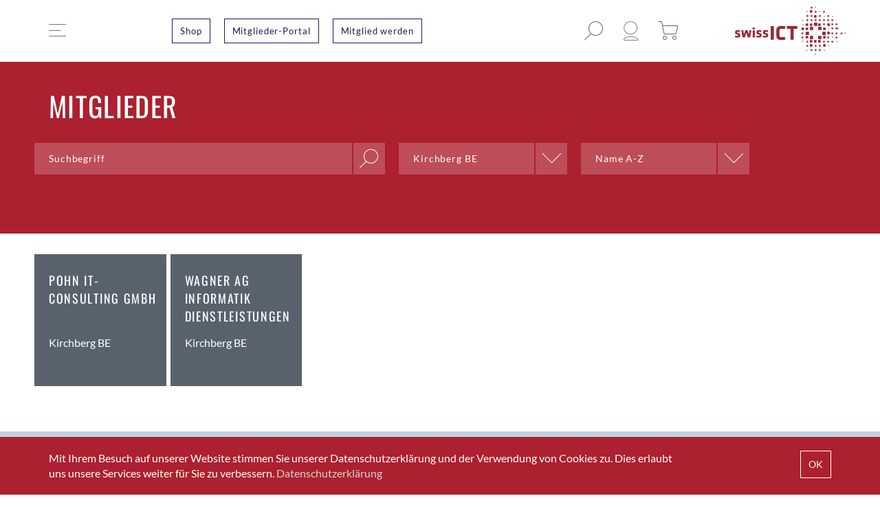

--- FILE ---
content_type: text/html; charset=UTF-8
request_url: https://www.swissict.ch/mitglieder-listing/?city=780&sorting=name_asc
body_size: 15768
content:
<!DOCTYPE html><html lang="de"><head><meta charset="UTF-8" /><meta name="viewport" content="width=device-width, initial-scale=1.0"><link media="all" href="https://www.swissict.ch/app/cache/autoptimize/css/autoptimize_fe4674e1816727c8fd21b8f1d20c9ac7.css" rel="stylesheet"><title>Firmen-Mitglieder - swissICT - Wer ist alles dabei?</title><link rel="pingback" href="https://www.swissict.ch/wp/xmlrpc.php"/><link rel='shortcut icon' type='image/x-icon' href='https://www.swissict.ch/app/themes/swissict/assets/images/favicon.ico' /><meta name='robots' content='index, follow, max-image-preview:large, max-snippet:-1, max-video-preview:-1' /><style>img:is([sizes="auto" i], [sizes^="auto," i]) { contain-intrinsic-size: 3000px 1500px }</style><meta name="description" content="Jedes Mitglied unterstützt einen starken ICT-Werkplatz und die Informatikerinnen und Informatiker der Schweiz. Wer ist alles dabei?" /><link rel="canonical" href="https://www.swissict.ch/mitglieder-listing/" /><meta property="og:locale" content="de_DE" /><meta property="og:type" content="article" /><meta property="og:title" content="Mitglieder" /><meta property="og:description" content="Jedes Mitglied unterstützt einen starken ICT-Werkplatz und die Informatikerinnen und Informatiker der Schweiz. Wer ist alles dabei?" /><meta property="og:url" content="https://www.swissict.ch/mitglieder-listing/" /><meta property="og:site_name" content="swissICT" /><meta property="article:modified_time" content="2019-05-15T14:57:12+00:00" /><meta name="twitter:card" content="summary_large_image" /><meta name="twitter:site" content="@swissICT" /> <script type="application/ld+json" class="yoast-schema-graph">{"@context":"https://schema.org","@graph":[{"@type":"WebPage","@id":"https://www.swissict.ch/mitglieder-listing/","url":"https://www.swissict.ch/mitglieder-listing/","name":"Firmen-Mitglieder - swissICT - Wer ist alles dabei?","isPartOf":{"@id":"https://www.swissict.ch/#website"},"datePublished":"2019-03-07T16:07:53+00:00","dateModified":"2019-05-15T14:57:12+00:00","description":"Jedes Mitglied unterstützt einen starken ICT-Werkplatz und die Informatikerinnen und Informatiker der Schweiz. Wer ist alles dabei?","breadcrumb":{"@id":"https://www.swissict.ch/mitglieder-listing/#breadcrumb"},"inLanguage":"de","potentialAction":[{"@type":"ReadAction","target":["https://www.swissict.ch/mitglieder-listing/"]}]},{"@type":"BreadcrumbList","@id":"https://www.swissict.ch/mitglieder-listing/#breadcrumb","itemListElement":[{"@type":"ListItem","position":1,"name":"Home","item":"https://www.swissict.ch/"},{"@type":"ListItem","position":2,"name":"Mitglieder"}]},{"@type":"WebSite","@id":"https://www.swissict.ch/#website","url":"https://www.swissict.ch/","name":"swissICT","description":"Verband für die Informatik","publisher":{"@id":"https://www.swissict.ch/#organization"},"potentialAction":[{"@type":"SearchAction","target":{"@type":"EntryPoint","urlTemplate":"https://www.swissict.ch/?s={search_term_string}"},"query-input":{"@type":"PropertyValueSpecification","valueRequired":true,"valueName":"search_term_string"}}],"inLanguage":"de"},{"@type":"Organization","@id":"https://www.swissict.ch/#organization","name":"swissICT","url":"https://www.swissict.ch/","logo":{"@type":"ImageObject","inLanguage":"de","@id":"https://www.swissict.ch/#/schema/logo/image/","url":"https://www.swissict.ch/app/uploads/2019/04/willkommen.jpg","contentUrl":"https://www.swissict.ch/app/uploads/2019/04/willkommen.jpg","width":470,"height":328,"caption":"swissICT"},"image":{"@id":"https://www.swissict.ch/#/schema/logo/image/"},"sameAs":["https://x.com/swissICT","https://www.linkedin.com/company/swissict/"]}]}</script> <style id='classic-theme-styles-inline-css' type='text/css'>/*! This file is auto-generated */
.wp-block-button__link{color:#fff;background-color:#32373c;border-radius:9999px;box-shadow:none;text-decoration:none;padding:calc(.667em + 2px) calc(1.333em + 2px);font-size:1.125em}.wp-block-file__button{background:#32373c;color:#fff;text-decoration:none}</style><style id='safe-svg-svg-icon-style-inline-css' type='text/css'>.safe-svg-cover{text-align:center}.safe-svg-cover .safe-svg-inside{display:inline-block;max-width:100%}.safe-svg-cover svg{fill:currentColor;height:100%;max-height:100%;max-width:100%;width:100%}</style><style id='global-styles-inline-css' type='text/css'>:root{--wp--preset--aspect-ratio--square: 1;--wp--preset--aspect-ratio--4-3: 4/3;--wp--preset--aspect-ratio--3-4: 3/4;--wp--preset--aspect-ratio--3-2: 3/2;--wp--preset--aspect-ratio--2-3: 2/3;--wp--preset--aspect-ratio--16-9: 16/9;--wp--preset--aspect-ratio--9-16: 9/16;--wp--preset--color--black: #000000;--wp--preset--color--cyan-bluish-gray: #abb8c3;--wp--preset--color--white: #ffffff;--wp--preset--color--pale-pink: #f78da7;--wp--preset--color--vivid-red: #cf2e2e;--wp--preset--color--luminous-vivid-orange: #ff6900;--wp--preset--color--luminous-vivid-amber: #fcb900;--wp--preset--color--light-green-cyan: #7bdcb5;--wp--preset--color--vivid-green-cyan: #00d084;--wp--preset--color--pale-cyan-blue: #8ed1fc;--wp--preset--color--vivid-cyan-blue: #0693e3;--wp--preset--color--vivid-purple: #9b51e0;--wp--preset--gradient--vivid-cyan-blue-to-vivid-purple: linear-gradient(135deg,rgba(6,147,227,1) 0%,rgb(155,81,224) 100%);--wp--preset--gradient--light-green-cyan-to-vivid-green-cyan: linear-gradient(135deg,rgb(122,220,180) 0%,rgb(0,208,130) 100%);--wp--preset--gradient--luminous-vivid-amber-to-luminous-vivid-orange: linear-gradient(135deg,rgba(252,185,0,1) 0%,rgba(255,105,0,1) 100%);--wp--preset--gradient--luminous-vivid-orange-to-vivid-red: linear-gradient(135deg,rgba(255,105,0,1) 0%,rgb(207,46,46) 100%);--wp--preset--gradient--very-light-gray-to-cyan-bluish-gray: linear-gradient(135deg,rgb(238,238,238) 0%,rgb(169,184,195) 100%);--wp--preset--gradient--cool-to-warm-spectrum: linear-gradient(135deg,rgb(74,234,220) 0%,rgb(151,120,209) 20%,rgb(207,42,186) 40%,rgb(238,44,130) 60%,rgb(251,105,98) 80%,rgb(254,248,76) 100%);--wp--preset--gradient--blush-light-purple: linear-gradient(135deg,rgb(255,206,236) 0%,rgb(152,150,240) 100%);--wp--preset--gradient--blush-bordeaux: linear-gradient(135deg,rgb(254,205,165) 0%,rgb(254,45,45) 50%,rgb(107,0,62) 100%);--wp--preset--gradient--luminous-dusk: linear-gradient(135deg,rgb(255,203,112) 0%,rgb(199,81,192) 50%,rgb(65,88,208) 100%);--wp--preset--gradient--pale-ocean: linear-gradient(135deg,rgb(255,245,203) 0%,rgb(182,227,212) 50%,rgb(51,167,181) 100%);--wp--preset--gradient--electric-grass: linear-gradient(135deg,rgb(202,248,128) 0%,rgb(113,206,126) 100%);--wp--preset--gradient--midnight: linear-gradient(135deg,rgb(2,3,129) 0%,rgb(40,116,252) 100%);--wp--preset--font-size--small: 13px;--wp--preset--font-size--medium: 20px;--wp--preset--font-size--large: 36px;--wp--preset--font-size--x-large: 42px;--wp--preset--spacing--20: 0.44rem;--wp--preset--spacing--30: 0.67rem;--wp--preset--spacing--40: 1rem;--wp--preset--spacing--50: 1.5rem;--wp--preset--spacing--60: 2.25rem;--wp--preset--spacing--70: 3.38rem;--wp--preset--spacing--80: 5.06rem;--wp--preset--shadow--natural: 6px 6px 9px rgba(0, 0, 0, 0.2);--wp--preset--shadow--deep: 12px 12px 50px rgba(0, 0, 0, 0.4);--wp--preset--shadow--sharp: 6px 6px 0px rgba(0, 0, 0, 0.2);--wp--preset--shadow--outlined: 6px 6px 0px -3px rgba(255, 255, 255, 1), 6px 6px rgba(0, 0, 0, 1);--wp--preset--shadow--crisp: 6px 6px 0px rgba(0, 0, 0, 1);}:where(.is-layout-flex){gap: 0.5em;}:where(.is-layout-grid){gap: 0.5em;}body .is-layout-flex{display: flex;}.is-layout-flex{flex-wrap: wrap;align-items: center;}.is-layout-flex > :is(*, div){margin: 0;}body .is-layout-grid{display: grid;}.is-layout-grid > :is(*, div){margin: 0;}:where(.wp-block-columns.is-layout-flex){gap: 2em;}:where(.wp-block-columns.is-layout-grid){gap: 2em;}:where(.wp-block-post-template.is-layout-flex){gap: 1.25em;}:where(.wp-block-post-template.is-layout-grid){gap: 1.25em;}.has-black-color{color: var(--wp--preset--color--black) !important;}.has-cyan-bluish-gray-color{color: var(--wp--preset--color--cyan-bluish-gray) !important;}.has-white-color{color: var(--wp--preset--color--white) !important;}.has-pale-pink-color{color: var(--wp--preset--color--pale-pink) !important;}.has-vivid-red-color{color: var(--wp--preset--color--vivid-red) !important;}.has-luminous-vivid-orange-color{color: var(--wp--preset--color--luminous-vivid-orange) !important;}.has-luminous-vivid-amber-color{color: var(--wp--preset--color--luminous-vivid-amber) !important;}.has-light-green-cyan-color{color: var(--wp--preset--color--light-green-cyan) !important;}.has-vivid-green-cyan-color{color: var(--wp--preset--color--vivid-green-cyan) !important;}.has-pale-cyan-blue-color{color: var(--wp--preset--color--pale-cyan-blue) !important;}.has-vivid-cyan-blue-color{color: var(--wp--preset--color--vivid-cyan-blue) !important;}.has-vivid-purple-color{color: var(--wp--preset--color--vivid-purple) !important;}.has-black-background-color{background-color: var(--wp--preset--color--black) !important;}.has-cyan-bluish-gray-background-color{background-color: var(--wp--preset--color--cyan-bluish-gray) !important;}.has-white-background-color{background-color: var(--wp--preset--color--white) !important;}.has-pale-pink-background-color{background-color: var(--wp--preset--color--pale-pink) !important;}.has-vivid-red-background-color{background-color: var(--wp--preset--color--vivid-red) !important;}.has-luminous-vivid-orange-background-color{background-color: var(--wp--preset--color--luminous-vivid-orange) !important;}.has-luminous-vivid-amber-background-color{background-color: var(--wp--preset--color--luminous-vivid-amber) !important;}.has-light-green-cyan-background-color{background-color: var(--wp--preset--color--light-green-cyan) !important;}.has-vivid-green-cyan-background-color{background-color: var(--wp--preset--color--vivid-green-cyan) !important;}.has-pale-cyan-blue-background-color{background-color: var(--wp--preset--color--pale-cyan-blue) !important;}.has-vivid-cyan-blue-background-color{background-color: var(--wp--preset--color--vivid-cyan-blue) !important;}.has-vivid-purple-background-color{background-color: var(--wp--preset--color--vivid-purple) !important;}.has-black-border-color{border-color: var(--wp--preset--color--black) !important;}.has-cyan-bluish-gray-border-color{border-color: var(--wp--preset--color--cyan-bluish-gray) !important;}.has-white-border-color{border-color: var(--wp--preset--color--white) !important;}.has-pale-pink-border-color{border-color: var(--wp--preset--color--pale-pink) !important;}.has-vivid-red-border-color{border-color: var(--wp--preset--color--vivid-red) !important;}.has-luminous-vivid-orange-border-color{border-color: var(--wp--preset--color--luminous-vivid-orange) !important;}.has-luminous-vivid-amber-border-color{border-color: var(--wp--preset--color--luminous-vivid-amber) !important;}.has-light-green-cyan-border-color{border-color: var(--wp--preset--color--light-green-cyan) !important;}.has-vivid-green-cyan-border-color{border-color: var(--wp--preset--color--vivid-green-cyan) !important;}.has-pale-cyan-blue-border-color{border-color: var(--wp--preset--color--pale-cyan-blue) !important;}.has-vivid-cyan-blue-border-color{border-color: var(--wp--preset--color--vivid-cyan-blue) !important;}.has-vivid-purple-border-color{border-color: var(--wp--preset--color--vivid-purple) !important;}.has-vivid-cyan-blue-to-vivid-purple-gradient-background{background: var(--wp--preset--gradient--vivid-cyan-blue-to-vivid-purple) !important;}.has-light-green-cyan-to-vivid-green-cyan-gradient-background{background: var(--wp--preset--gradient--light-green-cyan-to-vivid-green-cyan) !important;}.has-luminous-vivid-amber-to-luminous-vivid-orange-gradient-background{background: var(--wp--preset--gradient--luminous-vivid-amber-to-luminous-vivid-orange) !important;}.has-luminous-vivid-orange-to-vivid-red-gradient-background{background: var(--wp--preset--gradient--luminous-vivid-orange-to-vivid-red) !important;}.has-very-light-gray-to-cyan-bluish-gray-gradient-background{background: var(--wp--preset--gradient--very-light-gray-to-cyan-bluish-gray) !important;}.has-cool-to-warm-spectrum-gradient-background{background: var(--wp--preset--gradient--cool-to-warm-spectrum) !important;}.has-blush-light-purple-gradient-background{background: var(--wp--preset--gradient--blush-light-purple) !important;}.has-blush-bordeaux-gradient-background{background: var(--wp--preset--gradient--blush-bordeaux) !important;}.has-luminous-dusk-gradient-background{background: var(--wp--preset--gradient--luminous-dusk) !important;}.has-pale-ocean-gradient-background{background: var(--wp--preset--gradient--pale-ocean) !important;}.has-electric-grass-gradient-background{background: var(--wp--preset--gradient--electric-grass) !important;}.has-midnight-gradient-background{background: var(--wp--preset--gradient--midnight) !important;}.has-small-font-size{font-size: var(--wp--preset--font-size--small) !important;}.has-medium-font-size{font-size: var(--wp--preset--font-size--medium) !important;}.has-large-font-size{font-size: var(--wp--preset--font-size--large) !important;}.has-x-large-font-size{font-size: var(--wp--preset--font-size--x-large) !important;}
:where(.wp-block-post-template.is-layout-flex){gap: 1.25em;}:where(.wp-block-post-template.is-layout-grid){gap: 1.25em;}
:where(.wp-block-columns.is-layout-flex){gap: 2em;}:where(.wp-block-columns.is-layout-grid){gap: 2em;}
:root :where(.wp-block-pullquote){font-size: 1.5em;line-height: 1.6;}</style><style id='woocommerce-inline-inline-css' type='text/css'>.woocommerce form .form-row .required { visibility: visible; }</style> <script type="text/javascript" src="https://www.swissict.ch/wp/wp-includes/js/jquery/jquery.min.js?ver=3.7.1" id="jquery-core-js"></script> <script type="text/javascript" id="wc-add-to-cart-js-extra">var wc_add_to_cart_params = {"ajax_url":"\/wp\/wp-admin\/admin-ajax.php","wc_ajax_url":"\/?wc-ajax=%%endpoint%%","i18n_view_cart":"Warenkorb anzeigen","cart_url":"https:\/\/www.swissict.ch\/cart\/","is_cart":"","cart_redirect_after_add":"no"};</script> <script type="text/javascript" id="woocommerce-js-extra">var woocommerce_params = {"ajax_url":"\/wp\/wp-admin\/admin-ajax.php","wc_ajax_url":"\/?wc-ajax=%%endpoint%%","i18n_password_show":"Show password","i18n_password_hide":"Hide password"};</script> <script type="text/javascript" id="wc-cart-fragments-js-extra">var wc_cart_fragments_params = {"ajax_url":"\/wp\/wp-admin\/admin-ajax.php","wc_ajax_url":"\/?wc-ajax=%%endpoint%%","cart_hash_key":"wc_cart_hash_8e7ab0d4d194e5804d331474941554c6","fragment_name":"wc_fragments_8e7ab0d4d194e5804d331474941554c6","request_timeout":"5000"};</script> <link rel="https://api.w.org/" href="https://www.swissict.ch/wp-json/" /><link rel="alternate" title="JSON" type="application/json" href="https://www.swissict.ch/wp-json/wp/v2/pages/3708" /><link rel="EditURI" type="application/rsd+xml" title="RSD" href="https://www.swissict.ch/wp/xmlrpc.php?rsd" /><meta name="generator" content="WordPress 6.8.3" /><meta name="generator" content="WooCommerce 10.3.6" /><link rel='shortlink' href='https://www.swissict.ch/?p=3708' /><link rel="alternate" title="oEmbed (JSON)" type="application/json+oembed" href="https://www.swissict.ch/wp-json/oembed/1.0/embed?url=https%3A%2F%2Fwww.swissict.ch%2Fmitglieder-listing%2F" /><link rel="alternate" title="oEmbed (XML)" type="text/xml+oembed" href="https://www.swissict.ch/wp-json/oembed/1.0/embed?url=https%3A%2F%2Fwww.swissict.ch%2Fmitglieder-listing%2F&#038;format=xml" />  <script>(function(w,d,s,l,i){w[l]=w[l]||[];w[l].push({'gtm.start':
new Date().getTime(),event:'gtm.js'});var f=d.getElementsByTagName(s)[0],
j=d.createElement(s),dl=l!='dataLayer'?'&l='+l:'';j.async=true;j.src=
'https://www.googletagmanager.com/gtm.js?id='+i+dl;f.parentNode.insertBefore(j,f);
})(window,document,'script','dataLayer','GTM-WCL85DC');</script> <meta name="zoom-domain-verification" content="ZOOM_verify_CuZwcGNvEw3UPTYP7i7BDF"><meta name="google-site-verification" content="4eXkE32kMnYiW0qkby4dvcm2-_BOI1nIotq66m_22VQ" /><style>#dpcc-wrapper {
                top: auto;
                bottom: 0;
                background-color: #ac202f;
                            }

            @media only screen and (max-width: 468px) {
                            }

            #dpcc-wrapper p {
                color: #FFFFFF;
                font-size: 14px;

                            }

            #dpcc-read-more:hover {
                color: #ffffff;
            }

            #dpcc-read-more {
                color: #d1d1d1;
            }

            #dpcc-accept {
                color: #ffffff;
                background-color: #ac202f;
                font-size: 14px;
            }

            #dpcc-accept:hover {
                color: #ac202f;
                background-color: #ffffff;
            }

            #dpcc-close-button {
                color: #FFFFFF;
            }</style><noscript><style>.woocommerce-product-gallery{ opacity: 1 !important; }</style></noscript><link rel="icon" href="https://www.swissict.ch/app/uploads/2019/05/cropped-favicon-32x32.png" sizes="32x32" /><link rel="icon" href="https://www.swissict.ch/app/uploads/2019/05/cropped-favicon-192x192.png" sizes="192x192" /><link rel="apple-touch-icon" href="https://www.swissict.ch/app/uploads/2019/05/cropped-favicon-180x180.png" /><meta name="msapplication-TileImage" content="https://www.swissict.ch/app/uploads/2019/05/cropped-favicon-270x270.png" /></head><body class="wp-singular page-template page-template-template-companies-listing page-template-template-companies-listing-php page page-id-3708 wp-theme-swissict no-js theme-swissict woocommerce-no-js"> <script type="text/javascript">document.body.className = document.body.className.replace( 'no-js', 'js' );</script> <header id="masthead" class="site-header"><div class="grid-container"><div class="grid-x grid-margin-x"><div class="cell"><div class="site-header-inner"><div class="site-header-inner-main"><div class="grid-x grid-margin-x align-middle"><div class="cell small-2 large-2"> <a class="menu-toggle mobile-push large-push" href="#"> <i class="icon icon-burger"></i> <i class="icon icon-close"></i> </a></div><div class="cell small-2 large-6 header-buttons-desktop"><div class="header-buttons"><div class="header-buttons-inner"> <a class="button login-link" href="https://www.swissict.ch/shop/">Shop</a> <a class="button login-link" target="_blank" href="https://swissict.sewobe.de/webportal/login">Mitglieder-Portal</a> <a class="button login-link" href="https://www.swissict.ch/mitgliedschaften/">Mitglied werden</a></div></div></div><div class="cell small-5 medium-7 large-2"><div class="header-buttons"><div class="header-buttons-inner"> <a class="icon-link account-link" href="https://www.swissict.ch/my-account/"> <i class="icon icon-user"></i> </a> <a class="icon-link search-button" href="#"><i class="icon icon-search"></i></a> <a class="icon-link shop-link cart-count" href="https://www.swissict.ch/cart/"> <i class="icon icon-cart"></i> <span class="count"></span> </a></div></div></div><div class="cell small-5 medium-3 large-2"><div id="logo" class="site-logo"> <a href="https://www.swissict.ch"> <img width="161" height="70" src="https://www.swissict.ch/app/uploads/2019/02/SwissICT_Logo.png" class="attachment-full size-full" alt="" decoding="async" /> </a></div></div></div></div><div class="site-header-inner-search"><form id="search-form" class="header-search-box mobile-push large-push" action="https://www.swissict.ch"> <input type="text" name="s" placeholder="Suchen…" /></form> <a href="#" class="header-search-box-close"> <i class="icon icon-close"></i> </a></div></div></div></div></div></header><div class="site-menu"><div class="site-menu-inner"><div class="grid-container"><div class="grid-x grid-margin-x large-margin-collapse"><div class="cell large-3"><div class="site-menu-inner-wrapper"><div class="site-menu-inner-wrapper-main"><div class="grid-x grid-margin-x large-margin-collapse"><div class="cell large-3 large-offset-9"><div class="menus mobile-push large-push"><nav id="main-menu" role="navigation" class="primary-nav"><ul id="menu-main-menu" class="menu main-menu"><li id="menu-item-22538" class="menu-item menu-item-type-post_type menu-item-object-page current-menu-ancestor current-menu-parent current_page_parent current_page_ancestor menu-item-has-children menu-item-22538"><a href="https://www.swissict.ch/mitgliedschaften/">Mitgliedschaften</a><ul class="sub-menu"><li id="menu-item-3822" class="menu-item menu-item-type-post_type menu-item-object-page current-menu-item page_item page-item-3708 current_page_item menu-item-3822"><a href="https://www.swissict.ch/mitglieder-listing/" aria-current="page">Mitgliederverzeichnis</a></li></ul></li><li id="menu-item-21168" class="menu-item menu-item-type-post_type menu-item-object-page menu-item-has-children menu-item-21168"><a href="https://www.swissict.ch/fach-und-arbeitsgruppen/">Fach- und Arbeitsgruppen</a><ul class="sub-menu"><li id="menu-item-3795" class="menu-item menu-item-type-custom menu-item-object-custom menu-item-3795"><a href="https://www.swissict.ch/professional-group/berufe-der-ict/">Berufe / Rollen der ICT</a></li><li id="menu-item-15445" class="menu-item menu-item-type-custom menu-item-object-custom menu-item-15445"><a href="https://www.swissict.ch/professional-group/digital-competency/">Digital Competency</a></li><li id="menu-item-4705" class="menu-item menu-item-type-custom menu-item-object-custom menu-item-4705"><a href="https://www.swissict.ch/professional-group/dti/">Digital Transformation Insights</a></li><li id="menu-item-30624" class="menu-item menu-item-type-custom menu-item-object-custom menu-item-30624"><a href="https://www.swissict.ch/professional-group/education/">Education</a></li><li id="menu-item-28096" class="menu-item menu-item-type-custom menu-item-object-custom menu-item-28096"><a href="https://www.swissict.ch/professional-group/enterprise-architecture-management/">Enterprise Architecture Management</a></li><li id="menu-item-4701" class="menu-item menu-item-type-custom menu-item-object-custom menu-item-4701"><a href="https://www.swissict.ch/professional-group/ehealth/">E-Health</a></li><li id="menu-item-27937" class="menu-item menu-item-type-custom menu-item-object-custom menu-item-27937"><a href="https://www.swissict.ch/professional-group/future-experts/">Future Experts</a></li><li id="menu-item-19074" class="menu-item menu-item-type-custom menu-item-object-custom menu-item-19074"><a href="https://www.swissict.ch/professional-group/honorare-der-ict/">Honorare der ICT</a></li><li id="menu-item-4671" class="menu-item menu-item-type-custom menu-item-object-custom menu-item-4671"><a href="https://www.swissict.ch/professional-group/ict-50">ICT 50+</a></li><li id="menu-item-4713" class="menu-item menu-item-type-custom menu-item-object-custom menu-item-4713"><a href="https://www.swissict.ch/professional-group/innovation/">Innovation</a></li><li id="menu-item-30622" class="menu-item menu-item-type-custom menu-item-object-custom menu-item-30622"><a href="https://www.swissict.ch/professional-group/kuenstliche-intelligenz-ki/">Künstliche Intelligenz</a></li><li id="menu-item-25421" class="menu-item menu-item-type-post_type menu-item-object-professional_group menu-item-25421"><a href="https://www.swissict.ch/professional-group/leadership-oekosysteme/">Leadership &#038; Ökosysteme</a></li><li id="menu-item-3881" class="menu-item menu-item-type-custom menu-item-object-custom menu-item-3881"><a href="https://www.swissict.ch/professional-group/lean-agile-scrum-2/">Lean, Agile &#038; Scrum</a></li><li id="menu-item-4714" class="menu-item menu-item-type-custom menu-item-object-custom menu-item-4714"><a href="https://www.swissict.ch/professional-group/open-source/">Open Source</a></li><li id="menu-item-13485" class="menu-item menu-item-type-custom menu-item-object-custom menu-item-13485"><a href="https://www.swissict.ch/professional-group/politikkommission/">Politikkommission</a></li><li id="menu-item-3897" class="menu-item menu-item-type-custom menu-item-object-custom menu-item-3897"><a href="https://www.swissict.ch/professional-group/rechts-kommission/">Rechtskommission</a></li><li id="menu-item-3796" class="menu-item menu-item-type-custom menu-item-object-custom menu-item-3796"><a href="https://www.swissict.ch/professional-group/redaktion-swissict-magazin/">Redaktion</a></li><li id="menu-item-4708" class="menu-item menu-item-type-custom menu-item-object-custom menu-item-4708"><a href="https://www.swissict.ch/professional-group/ict-salare/">Saläre der ICT</a></li><li id="menu-item-4715" class="menu-item menu-item-type-custom menu-item-object-custom menu-item-4715"><a href="https://www.swissict.ch/professional-group/security/">Security</a></li><li id="menu-item-4710" class="menu-item menu-item-type-custom menu-item-object-custom menu-item-4710"><a href="https://www.swissict.ch/professional-group/smart-generations/">Smart Generations</a></li><li id="menu-item-3896" class="menu-item menu-item-type-custom menu-item-object-custom menu-item-3896"><a href="https://www.swissict.ch/professional-group/sourcing-cloud/">Sourcing &#038; Cloud</a></li><li id="menu-item-4712" class="menu-item menu-item-type-custom menu-item-object-custom menu-item-4712"><a href="https://www.swissict.ch/professional-group/user-experience/">User Experience</a></li></ul></li><li id="menu-item-21187" class="menu-item menu-item-type-post_type menu-item-object-page menu-item-has-children menu-item-21187"><a href="https://www.swissict.ch/highlights/">Events</a><ul class="sub-menu"><li id="menu-item-87" class="menu-item menu-item-type-post_type menu-item-object-page menu-item-87"><a href="https://www.swissict.ch/events/">Agenda</a></li><li id="menu-item-15284" class="menu-item menu-item-type-post_type menu-item-object-page menu-item-15284"><a href="https://www.swissict.ch/agile-breakfast/">Agile Breakfast</a></li><li id="menu-item-7463" class="menu-item menu-item-type-post_type menu-item-object-page menu-item-7463"><a href="https://www.swissict.ch/events-publizieren/">Events publizieren</a></li><li id="menu-item-7143" class="menu-item menu-item-type-post_type menu-item-object-page menu-item-7143"><a href="https://www.swissict.ch/highlights/">Highlights</a></li><li id="menu-item-20355" class="menu-item menu-item-type-post_type menu-item-object-page menu-item-20355"><a href="https://www.swissict.ch/vergangene-events/">Vergangene Events</a></li></ul></li><li id="menu-item-6631" class="menu-item menu-item-type-post_type menu-item-object-page menu-item-has-children menu-item-6631"><a href="https://www.swissict.ch/uebersicht-produkte/">Produkte</a><ul class="sub-menu"><li id="menu-item-17113" class="menu-item menu-item-type-post_type menu-item-object-page menu-item-17113"><a href="https://www.swissict.ch/ict_salaerstdie_swissict/">ICT-Salärstudie 2025</a></li><li id="menu-item-8447" class="menu-item menu-item-type-post_type menu-item-object-page menu-item-8447"><a href="https://www.swissict.ch/salaere-der-ict-voranmeldung/">ICT-Salärstudie – Teilnahme 2026</a></li><li id="menu-item-10000" class="menu-item menu-item-type-post_type menu-item-object-page menu-item-10000"><a href="https://www.swissict.ch/honorarstudie-von-swissict/">ICT-Honorarstudie</a></li><li id="menu-item-15214" class="menu-item menu-item-type-post_type menu-item-object-page menu-item-15214"><a href="https://www.swissict.ch/marketing_honorarstudie_aktuell/">Marketing-Honorarstudie</a></li><li id="menu-item-12283" class="menu-item menu-item-type-custom menu-item-object-custom menu-item-12283"><a href="https://www.berufe-der-ict.ch/">Berufe / Rollen der ICT</a></li><li id="menu-item-25995" class="menu-item menu-item-type-post_type menu-item-object-page menu-item-25995"><a href="https://www.swissict.ch/berufe-der-ict-bluquist/">Talent-Management und Personalentwicklung</a></li><li id="menu-item-18872" class="menu-item menu-item-type-post_type menu-item-object-page menu-item-has-children menu-item-18872"><a href="https://www.swissict.ch/checkup-familie/">Checkup-Familie</a><ul class="sub-menu"><li id="menu-item-18868" class="menu-item menu-item-type-post_type menu-item-object-page menu-item-18868"><a href="https://www.swissict.ch/checkup/">Digital Excellence Checkup</a></li><li id="menu-item-23304" class="menu-item menu-item-type-post_type menu-item-object-page menu-item-23304"><a href="https://www.swissict.ch/digital-excellence-report/">Digital Excellence Report</a></li><li id="menu-item-18867" class="menu-item menu-item-type-post_type menu-item-object-page menu-item-18867"><a href="https://www.swissict.ch/innovation-checkup/">Innovation Checkup</a></li><li id="menu-item-24476" class="menu-item menu-item-type-post_type menu-item-object-page menu-item-24476"><a href="https://www.swissict.ch/cloud-maturity-checkup/">Cloud Maturity Checkup</a></li></ul></li><li id="menu-item-32409" class="menu-item menu-item-type-post_type menu-item-object-page menu-item-32409"><a href="https://www.swissict.ch/ict-career-changer/">ICT Career Changer</a></li><li id="menu-item-15063" class="menu-item menu-item-type-post_type menu-item-object-page menu-item-15063"><a href="https://www.swissict.ch/career-advisory/">ICT Career Advisory</a></li><li id="menu-item-7756" class="menu-item menu-item-type-post_type menu-item-object-page menu-item-7756"><a href="https://www.swissict.ch/modellvertraege/">ICT-Modellverträge</a></li><li id="menu-item-10193" class="menu-item menu-item-type-post_type menu-item-object-page menu-item-10193"><a href="https://www.swissict.ch/swissict-booster/">Booster: Für Stellensuchende &#038; Arbeitgeber</a></li><li id="menu-item-3811" class="menu-item menu-item-type-custom menu-item-object-custom menu-item-3811"><a href="https://www.si-professional.ch/">3L-Informatik / Si-Professional</a></li><li id="menu-item-7419" class="menu-item menu-item-type-post_type menu-item-object-page menu-item-7419"><a href="https://www.swissict.ch/legal-help/">Rechtsberatung</a></li><li id="menu-item-9290" class="menu-item menu-item-type-post_type menu-item-object-page menu-item-9290"><a href="https://www.swissict.ch/swissict-mitgliedermagazin/">Mitgliedermagazin</a></li><li id="menu-item-21185" class="menu-item menu-item-type-post_type menu-item-object-page menu-item-has-children menu-item-21185"><a href="https://www.swissict.ch/ihre-plattform/">Ihre Plattform</a><ul class="sub-menu"><li id="menu-item-8756" class="menu-item menu-item-type-post_type menu-item-object-page menu-item-8756"><a href="https://www.swissict.ch/blog-und-magazin-ihre-plattform/">Blog und Magazin</a></li><li id="menu-item-8736" class="menu-item menu-item-type-post_type menu-item-object-page menu-item-8736"><a href="https://www.swissict.ch/newsletter/">Newsletter</a></li><li id="menu-item-16330" class="menu-item menu-item-type-post_type menu-item-object-page menu-item-16330"><a href="https://www.swissict.ch/podcast/">Podcast</a></li><li id="menu-item-7464" class="menu-item menu-item-type-post_type menu-item-object-page menu-item-7464"><a href="https://www.swissict.ch/events-publizieren/">Ihre Events publizieren</a></li></ul></li></ul></li><li id="menu-item-19615" class="menu-item menu-item-type-post_type menu-item-object-page menu-item-19615"><a href="https://www.swissict.ch/ihre-ict-bildungspartnerschaft/">Bildungspartnerschaft</a></li><li id="menu-item-4792" class="menu-item menu-item-type-custom menu-item-object-custom menu-item-4792"><a href="https://www.swissict.ch/newsroom/">Newsroom</a></li><li id="menu-item-17410" class="menu-item menu-item-type-post_type menu-item-object-page menu-item-has-children menu-item-17410"><a href="https://www.swissict.ch/shop/">Shop</a><ul class="sub-menu"><li id="menu-item-27851" class="menu-item menu-item-type-taxonomy menu-item-object-product_cat menu-item-27851"><a href="https://www.swissict.ch/product-category/berufe-der-ict/">Berufe der ICT</a></li><li id="menu-item-17407" class="menu-item menu-item-type-taxonomy menu-item-object-product_cat menu-item-17407"><a href="https://www.swissict.ch/product-category/ict-salaerstudie/">ICT-Salärstudie</a></li><li id="menu-item-30376" class="menu-item menu-item-type-taxonomy menu-item-object-product_cat menu-item-30376"><a href="https://www.swissict.ch/product-category/digital-excellence-checkup/">Digital Excellence Checkup</a></li><li id="menu-item-17404" class="menu-item menu-item-type-taxonomy menu-item-object-product_cat menu-item-17404"><a href="https://www.swissict.ch/product-category/honorarstudien/">Honorarstudien</a></li><li id="menu-item-17406" class="menu-item menu-item-type-taxonomy menu-item-object-product_cat menu-item-17406"><a href="https://www.swissict.ch/product-category/ict-modellvertraege/">ICT-Modellverträge</a></li><li id="menu-item-17065" class="menu-item menu-item-type-custom menu-item-object-custom menu-item-17065"><a href="https://www.swissict.ch/partnerangebote/">Partnerangebote</a></li></ul></li><li id="menu-item-4534" class="menu-item menu-item-type-post_type menu-item-object-page menu-item-has-children menu-item-4534"><a href="https://www.swissict.ch/about/">Über uns</a><ul class="sub-menu"><li id="menu-item-8009" class="menu-item menu-item-type-post_type menu-item-object-page menu-item-8009"><a href="https://www.swissict.ch/vorstand/">Vorstand</a></li><li id="menu-item-8010" class="menu-item menu-item-type-post_type menu-item-object-page menu-item-8010"><a href="https://www.swissict.ch/expertenkommission/">Expertenkommission</a></li><li id="menu-item-8011" class="menu-item menu-item-type-post_type menu-item-object-page menu-item-8011"><a href="https://www.swissict.ch/geschaeftsstelle/">Geschäftsstelle</a></li><li id="menu-item-8033" class="menu-item menu-item-type-post_type menu-item-object-page menu-item-8033"><a href="https://www.swissict.ch/partnerverbaende/">Partnerverbände</a></li><li id="menu-item-8013" class="menu-item menu-item-type-post_type menu-item-object-page menu-item-8013"><a href="https://www.swissict.ch/warum-informatik/">Warum Informatik?</a></li><li id="menu-item-8012" class="menu-item menu-item-type-custom menu-item-object-custom menu-item-8012"><a href="https://www.swissict.ch/newsroom/?category=921">Medienmitteilungen</a></li></ul></li><li id="menu-item-8124" class="menu-item menu-item-type-post_type menu-item-object-page menu-item-8124"><a href="https://www.swissict.ch/kontakt/">Kontakt</a></li></ul></nav><div class="header-buttons header-buttons-mobile"> <a class="button login-link" href="https://www.swissict.ch/shop/">Shop</a> <a class="button login-link" target="_blank" href="https://swissict.sewobe.de/webportal/login">Mitglieder-Portal</a> <a class="button login-link" href="https://www.swissict.ch/mitgliedschaften/">Mitglied werden</a></div><nav id="secondary-menu" role="navigation" class="secondary-nav"><ul id="menu-footer-menu" class="menu secondary-menu"><li id="menu-item-13" class="menu-item menu-item-type-post_type menu-item-object-page menu-item-13"><a href="https://www.swissict.ch/impressum/">Impressum</a></li><li id="menu-item-16893" class="menu-item menu-item-type-post_type menu-item-object-page menu-item-16893"><a href="https://www.swissict.ch/datenschutzerklaerung-v5/">Datenschutzerklärung</a></li></ul></nav></div></div></div></div></div></div></div></div></div></div><div id="main" class="site-main"><div class="top-section"><div class="grid-container"><div class="grid-x grid-margin-x"><div class="cell"><h1 class="page-title mobile-push large-push" >Mitglieder</h1></div></div></div><div class="filters"><div class="grid-container"><div class="grid-x grid-margin-x"><div class="cell medium-6"><form id="companies-search-form" class="field-wrapper search-wrapper field-spacer" action="https://www.swissict.ch/mitglieder-listing/?city=780&#038;sorting=name_asc"> <input class="field-text" type="text" id="companies-search" name="query" placeholder="Suchbegriff" value="" /><div class="field-icon"> <input type="submit" value="" /> <i class="icon icon-search"></i></div> <input type="hidden" name="city" value="780" /> <input type="hidden" name="sorting" value="name_asc" /></form></div><div class="cell medium-3"><div class="select field-spacer"> <a href="https://www.swissict.ch/mitglieder-listing/?sorting=name_asc" class="select-button field-wrapper"> <span class="select-current field-text">Kirchberg BE</span> <span class="field-icon"><i class="icon icon-arrow"></i></span> </a><ul class="cities select-list"><li class="city select-list-item"><a href="/mitglieder-listing/?sorting=name_asc" data-name="city" data-value="" >Ort</a></li><li class="city select-list-item "> <a href="https://www.swissict.ch/mitglieder-listing/?city=677&#038;sorting=name_asc" data-name="city" data-value="677">Aarau</a></li><li class="city select-list-item "> <a href="https://www.swissict.ch/mitglieder-listing/?city=765&#038;sorting=name_asc" data-name="city" data-value="765">Aarberg</a></li><li class="city select-list-item "> <a href="https://www.swissict.ch/mitglieder-listing/?city=2359&#038;sorting=name_asc" data-name="city" data-value="2359">Aarburg</a></li><li class="city select-list-item "> <a href="https://www.swissict.ch/mitglieder-listing/?city=827&#038;sorting=name_asc" data-name="city" data-value="827">Adliswil</a></li><li class="city select-list-item "> <a href="https://www.swissict.ch/mitglieder-listing/?city=1921&#038;sorting=name_asc" data-name="city" data-value="1921">Aegerten</a></li><li class="city select-list-item "> <a href="https://www.swissict.ch/mitglieder-listing/?city=1375&#038;sorting=name_asc" data-name="city" data-value="1375">Affoltern am albis</a></li><li class="city select-list-item "> <a href="https://www.swissict.ch/mitglieder-listing/?city=849&#038;sorting=name_asc" data-name="city" data-value="849">Altdorf UR</a></li><li class="city select-list-item "> <a href="https://www.swissict.ch/mitglieder-listing/?city=1072&#038;sorting=name_asc" data-name="city" data-value="1072">Altendorf</a></li><li class="city select-list-item "> <a href="https://www.swissict.ch/mitglieder-listing/?city=805&#038;sorting=name_asc" data-name="city" data-value="805">Altstätten SG</a></li><li class="city select-list-item "> <a href="https://www.swissict.ch/mitglieder-listing/?city=1948&#038;sorting=name_asc" data-name="city" data-value="1948">Andelfingen</a></li><li class="city select-list-item "> <a href="https://www.swissict.ch/mitglieder-listing/?city=1012&#038;sorting=name_asc" data-name="city" data-value="1012">Anwil</a></li><li class="city select-list-item "> <a href="https://www.swissict.ch/mitglieder-listing/?city=875&#038;sorting=name_asc" data-name="city" data-value="875">Appenzell</a></li><li class="city select-list-item "> <a href="https://www.swissict.ch/mitglieder-listing/?city=858&#038;sorting=name_asc" data-name="city" data-value="858">Au SG</a></li><li class="city select-list-item "> <a href="https://www.swissict.ch/mitglieder-listing/?city=902&#038;sorting=name_asc" data-name="city" data-value="902">Auenstein</a></li><li class="city select-list-item "> <a href="https://www.swissict.ch/mitglieder-listing/?city=769&#038;sorting=name_asc" data-name="city" data-value="769">Baar</a></li><li class="city select-list-item "> <a href="https://www.swissict.ch/mitglieder-listing/?city=668&#038;sorting=name_asc" data-name="city" data-value="668">Baden</a></li><li class="city select-list-item "> <a href="https://www.swissict.ch/mitglieder-listing/?city=1846&#038;sorting=name_asc" data-name="city" data-value="1846">Balsthal</a></li><li class="city select-list-item "> <a href="https://www.swissict.ch/mitglieder-listing/?city=685&#038;sorting=name_asc" data-name="city" data-value="685">Basel</a></li><li class="city select-list-item "> <a href="https://www.swissict.ch/mitglieder-listing/?city=1517&#038;sorting=name_asc" data-name="city" data-value="1517">Bassersdorf</a></li><li class="city select-list-item "> <a href="https://www.swissict.ch/mitglieder-listing/?city=863&#038;sorting=name_asc" data-name="city" data-value="863">Belp</a></li><li class="city select-list-item "> <a href="https://www.swissict.ch/mitglieder-listing/?city=1352&#038;sorting=name_asc" data-name="city" data-value="1352">Bendern</a></li><li class="city select-list-item "> <a href="https://www.swissict.ch/mitglieder-listing/?city=741&#038;sorting=name_asc" data-name="city" data-value="741">Bergdietikon</a></li><li class="city select-list-item "> <a href="https://www.swissict.ch/mitglieder-listing/?city=670&#038;sorting=name_asc" data-name="city" data-value="670">Bern</a></li><li class="city select-list-item "> <a href="https://www.swissict.ch/mitglieder-listing/?city=880&#038;sorting=name_asc" data-name="city" data-value="880">Bern - Liebefeld</a></li><li class="city select-list-item "> <a href="https://www.swissict.ch/mitglieder-listing/?city=735&#038;sorting=name_asc" data-name="city" data-value="735">Bern 15</a></li><li class="city select-list-item "> <a href="https://www.swissict.ch/mitglieder-listing/?city=720&#038;sorting=name_asc" data-name="city" data-value="720">Bern 22</a></li><li class="city select-list-item "> <a href="https://www.swissict.ch/mitglieder-listing/?city=1449&#038;sorting=name_asc" data-name="city" data-value="1449">Bern 60</a></li><li class="city select-list-item "> <a href="https://www.swissict.ch/mitglieder-listing/?city=2412&#038;sorting=name_asc" data-name="city" data-value="2412">Bern 65</a></li><li class="city select-list-item "> <a href="https://www.swissict.ch/mitglieder-listing/?city=762&#038;sorting=name_asc" data-name="city" data-value="762">Bern 9</a></li><li class="city select-list-item "> <a href="https://www.swissict.ch/mitglieder-listing/?city=679&#038;sorting=name_asc" data-name="city" data-value="679">Bern-Zollikofen</a></li><li class="city select-list-item "> <a href="https://www.swissict.ch/mitglieder-listing/?city=702&#038;sorting=name_asc" data-name="city" data-value="702">Biel/Bienne</a></li><li class="city select-list-item "> <a href="https://www.swissict.ch/mitglieder-listing/?city=713&#038;sorting=name_asc" data-name="city" data-value="713">Biel;Bienne</a></li><li class="city select-list-item "> <a href="https://www.swissict.ch/mitglieder-listing/?city=837&#038;sorting=name_asc" data-name="city" data-value="837">Birmensdorf</a></li><li class="city select-list-item "> <a href="https://www.swissict.ch/mitglieder-listing/?city=763&#038;sorting=name_asc" data-name="city" data-value="763">Bolligen</a></li><li class="city select-list-item "> <a href="https://www.swissict.ch/mitglieder-listing/?city=1834&#038;sorting=name_asc" data-name="city" data-value="1834">Bonaduz</a></li><li class="city select-list-item "> <a href="https://www.swissict.ch/mitglieder-listing/?city=2482&#038;sorting=name_asc" data-name="city" data-value="2482">Bonstetten</a></li><li class="city select-list-item "> <a href="https://www.swissict.ch/mitglieder-listing/?city=879&#038;sorting=name_asc" data-name="city" data-value="879">Bottighofen</a></li><li class="city select-list-item "> <a href="https://www.swissict.ch/mitglieder-listing/?city=1293&#038;sorting=name_asc" data-name="city" data-value="1293">Bremgarten bei Bern</a></li><li class="city select-list-item "> <a href="https://www.swissict.ch/mitglieder-listing/?city=707&#038;sorting=name_asc" data-name="city" data-value="707">Brig</a></li><li class="city select-list-item "> <a href="https://www.swissict.ch/mitglieder-listing/?city=1928&#038;sorting=name_asc" data-name="city" data-value="1928">Brig-Glis</a></li><li class="city select-list-item "> <a href="https://www.swissict.ch/mitglieder-listing/?city=1166&#038;sorting=name_asc" data-name="city" data-value="1166">Bronschhofen</a></li><li class="city select-list-item "> <a href="https://www.swissict.ch/mitglieder-listing/?city=920&#038;sorting=name_asc" data-name="city" data-value="920">Brugg</a></li><li class="city select-list-item "> <a href="https://www.swissict.ch/mitglieder-listing/?city=726&#038;sorting=name_asc" data-name="city" data-value="726">Brugg AG</a></li><li class="city select-list-item "> <a href="https://www.swissict.ch/mitglieder-listing/?city=1552&#038;sorting=name_asc" data-name="city" data-value="1552">Brütten</a></li><li class="city select-list-item "> <a href="https://www.swissict.ch/mitglieder-listing/?city=883&#038;sorting=name_asc" data-name="city" data-value="883">Bubendorf</a></li><li class="city select-list-item "> <a href="https://www.swissict.ch/mitglieder-listing/?city=830&#038;sorting=name_asc" data-name="city" data-value="830">Bubikon</a></li><li class="city select-list-item "> <a href="https://www.swissict.ch/mitglieder-listing/?city=900&#038;sorting=name_asc" data-name="city" data-value="900">Buchs (SG)</a></li><li class="city select-list-item "> <a href="https://www.swissict.ch/mitglieder-listing/?city=2250&#038;sorting=name_asc" data-name="city" data-value="2250">Burgdorf</a></li><li class="city select-list-item "> <a href="https://www.swissict.ch/mitglieder-listing/?city=1512&#038;sorting=name_asc" data-name="city" data-value="1512">Bäretswil</a></li><li class="city select-list-item "> <a href="https://www.swissict.ch/mitglieder-listing/?city=724&#038;sorting=name_asc" data-name="city" data-value="724">Bülach</a></li><li class="city select-list-item "> <a href="https://www.swissict.ch/mitglieder-listing/?city=877&#038;sorting=name_asc" data-name="city" data-value="877">Cazis</a></li><li class="city select-list-item "> <a href="https://www.swissict.ch/mitglieder-listing/?city=742&#038;sorting=name_asc" data-name="city" data-value="742">Cham</a></li><li class="city select-list-item "> <a href="https://www.swissict.ch/mitglieder-listing/?city=694&#038;sorting=name_asc" data-name="city" data-value="694">Chur</a></li><li class="city select-list-item "> <a href="https://www.swissict.ch/mitglieder-listing/?city=929&#038;sorting=name_asc" data-name="city" data-value="929">Crissier</a></li><li class="city select-list-item "> <a href="https://www.swissict.ch/mitglieder-listing/?city=756&#038;sorting=name_asc" data-name="city" data-value="756">Davos Platz</a></li><li class="city select-list-item "> <a href="https://www.swissict.ch/mitglieder-listing/?city=798&#038;sorting=name_asc" data-name="city" data-value="798">Davos Platz 1</a></li><li class="city select-list-item "> <a href="https://www.swissict.ch/mitglieder-listing/?city=1565&#038;sorting=name_asc" data-name="city" data-value="1565">Dierikon</a></li><li class="city select-list-item "> <a href="https://www.swissict.ch/mitglieder-listing/?city=721&#038;sorting=name_asc" data-name="city" data-value="721">Dietikon</a></li><li class="city select-list-item "> <a href="https://www.swissict.ch/mitglieder-listing/?city=718&#038;sorting=name_asc" data-name="city" data-value="718">Dietlikon</a></li><li class="city select-list-item "> <a href="https://www.swissict.ch/mitglieder-listing/?city=2401&#038;sorting=name_asc" data-name="city" data-value="2401">Däniken</a></li><li class="city select-list-item "> <a href="https://www.swissict.ch/mitglieder-listing/?city=675&#038;sorting=name_asc" data-name="city" data-value="675">Dübendorf</a></li><li class="city select-list-item "> <a href="https://www.swissict.ch/mitglieder-listing/?city=753&#038;sorting=name_asc" data-name="city" data-value="753">Dübendorf 1</a></li><li class="city select-list-item "> <a href="https://www.swissict.ch/mitglieder-listing/?city=1039&#038;sorting=name_asc" data-name="city" data-value="1039">Düdingen</a></li><li class="city select-list-item "> <a href="https://www.swissict.ch/mitglieder-listing/?city=737&#038;sorting=name_asc" data-name="city" data-value="737">Ebikon</a></li><li class="city select-list-item "> <a href="https://www.swissict.ch/mitglieder-listing/?city=790&#038;sorting=name_asc" data-name="city" data-value="790">Egg b. Zürich</a></li><li class="city select-list-item "> <a href="https://www.swissict.ch/mitglieder-listing/?city=2003&#038;sorting=name_asc" data-name="city" data-value="2003">Eggersriet</a></li><li class="city select-list-item "> <a href="https://www.swissict.ch/mitglieder-listing/?city=2463&#038;sorting=name_asc" data-name="city" data-value="2463">Eglisau</a></li><li class="city select-list-item "> <a href="https://www.swissict.ch/mitglieder-listing/?city=788&#038;sorting=name_asc" data-name="city" data-value="788">Emmen</a></li><li class="city select-list-item "> <a href="https://www.swissict.ch/mitglieder-listing/?city=847&#038;sorting=name_asc" data-name="city" data-value="847">Ennetbaden</a></li><li class="city select-list-item "> <a href="https://www.swissict.ch/mitglieder-listing/?city=1888&#038;sorting=name_asc" data-name="city" data-value="1888">Ennetbürgen</a></li><li class="city select-list-item "> <a href="https://www.swissict.ch/mitglieder-listing/?city=841&#038;sorting=name_asc" data-name="city" data-value="841">Eschenbach SG</a></li><li class="city select-list-item "> <a href="https://www.swissict.ch/mitglieder-listing/?city=881&#038;sorting=name_asc" data-name="city" data-value="881">Fahrweid</a></li><li class="city select-list-item "> <a href="https://www.swissict.ch/mitglieder-listing/?city=802&#038;sorting=name_asc" data-name="city" data-value="802">Farnern</a></li><li class="city select-list-item "> <a href="https://www.swissict.ch/mitglieder-listing/?city=1564&#038;sorting=name_asc" data-name="city" data-value="1564">Fislisbach</a></li><li class="city select-list-item "> <a href="https://www.swissict.ch/mitglieder-listing/?city=739&#038;sorting=name_asc" data-name="city" data-value="739">Frauenfeld</a></li><li class="city select-list-item "> <a href="https://www.swissict.ch/mitglieder-listing/?city=706&#038;sorting=name_asc" data-name="city" data-value="706">Fribourg</a></li><li class="city select-list-item "> <a href="https://www.swissict.ch/mitglieder-listing/?city=2060&#038;sorting=name_asc" data-name="city" data-value="2060">Gelterkinden</a></li><li class="city select-list-item "> <a href="https://www.swissict.ch/mitglieder-listing/?city=705&#038;sorting=name_asc" data-name="city" data-value="705">Genève</a></li><li class="city select-list-item "> <a href="https://www.swissict.ch/mitglieder-listing/?city=729&#038;sorting=name_asc" data-name="city" data-value="729">Gerlafingen</a></li><li class="city select-list-item "> <a href="https://www.swissict.ch/mitglieder-listing/?city=743&#038;sorting=name_asc" data-name="city" data-value="743">Givisiez</a></li><li class="city select-list-item "> <a href="https://www.swissict.ch/mitglieder-listing/?city=1874&#038;sorting=name_asc" data-name="city" data-value="1874">Glarus</a></li><li class="city select-list-item "> <a href="https://www.swissict.ch/mitglieder-listing/?city=680&#038;sorting=name_asc" data-name="city" data-value="680">Glattbrugg</a></li><li class="city select-list-item "> <a href="https://www.swissict.ch/mitglieder-listing/?city=1357&#038;sorting=name_asc" data-name="city" data-value="1357">Glattpark</a></li><li class="city select-list-item "> <a href="https://www.swissict.ch/mitglieder-listing/?city=1461&#038;sorting=name_asc" data-name="city" data-value="1461">Glattpark (Opfikon)</a></li><li class="city select-list-item "> <a href="https://www.swissict.ch/mitglieder-listing/?city=806&#038;sorting=name_asc" data-name="city" data-value="806">Gossau</a></li><li class="city select-list-item "> <a href="https://www.swissict.ch/mitglieder-listing/?city=688&#038;sorting=name_asc" data-name="city" data-value="688">Gossau SG</a></li><li class="city select-list-item "> <a href="https://www.swissict.ch/mitglieder-listing/?city=813&#038;sorting=name_asc" data-name="city" data-value="813">Grenchen</a></li><li class="city select-list-item "> <a href="https://www.swissict.ch/mitglieder-listing/?city=1247&#038;sorting=name_asc" data-name="city" data-value="1247">Gunten</a></li><li class="city select-list-item "> <a href="https://www.swissict.ch/mitglieder-listing/?city=766&#038;sorting=name_asc" data-name="city" data-value="766">Gwatt (Thun)</a></li><li class="city select-list-item "> <a href="https://www.swissict.ch/mitglieder-listing/?city=817&#038;sorting=name_asc" data-name="city" data-value="817">Gümligen</a></li><li class="city select-list-item "> <a href="https://www.swissict.ch/mitglieder-listing/?city=744&#038;sorting=name_asc" data-name="city" data-value="744">Heerbrugg</a></li><li class="city select-list-item "> <a href="https://www.swissict.ch/mitglieder-listing/?city=676&#038;sorting=name_asc" data-name="city" data-value="676">Herisau</a></li><li class="city select-list-item "> <a href="https://www.swissict.ch/mitglieder-listing/?city=2355&#038;sorting=name_asc" data-name="city" data-value="2355">Hochdorf</a></li><li class="city select-list-item "> <a href="https://www.swissict.ch/mitglieder-listing/?city=839&#038;sorting=name_asc" data-name="city" data-value="839">Horgen</a></li><li class="city select-list-item "> <a href="https://www.swissict.ch/mitglieder-listing/?city=1747&#038;sorting=name_asc" data-name="city" data-value="1747">Horw</a></li><li class="city select-list-item "> <a href="https://www.swissict.ch/mitglieder-listing/?city=1558&#038;sorting=name_asc" data-name="city" data-value="1558">Hölstein</a></li><li class="city select-list-item "> <a href="https://www.swissict.ch/mitglieder-listing/?city=862&#038;sorting=name_asc" data-name="city" data-value="862">Hünenberg</a></li><li class="city select-list-item "> <a href="https://www.swissict.ch/mitglieder-listing/?city=846&#038;sorting=name_asc" data-name="city" data-value="846">Interlaken</a></li><li class="city select-list-item "> <a href="https://www.swissict.ch/mitglieder-listing/?city=828&#038;sorting=name_asc" data-name="city" data-value="828">Inwil</a></li><li class="city select-list-item "> <a href="https://www.swissict.ch/mitglieder-listing/?city=746&#038;sorting=name_asc" data-name="city" data-value="746">Ittigen</a></li><li class="city select-list-item "> <a href="https://www.swissict.ch/mitglieder-listing/?city=1294&#038;sorting=name_asc" data-name="city" data-value="1294">Ittingen</a></li><li class="city select-list-item "> <a href="https://www.swissict.ch/mitglieder-listing/?city=2275&#038;sorting=name_asc" data-name="city" data-value="2275">Jengensdorf</a></li><li class="city select-list-item "> <a href="https://www.swissict.ch/mitglieder-listing/?city=751&#038;sorting=name_asc" data-name="city" data-value="751">Jona</a></li><li class="city select-list-item "> <a href="https://www.swissict.ch/mitglieder-listing/?city=2404&#038;sorting=name_asc" data-name="city" data-value="2404">Kaltbrunn</a></li><li class="city select-list-item "> <a href="https://www.swissict.ch/mitglieder-listing/?city=868&#038;sorting=name_asc" data-name="city" data-value="868">Kilchberg</a></li><li class="city select-list-item "> <a href="https://www.swissict.ch/mitglieder-listing/?city=698&#038;sorting=name_asc" data-name="city" data-value="698">Kilchberg ZH</a></li><li class="city select-list-item "> <a href="https://www.swissict.ch/mitglieder-listing/?city=2472&#038;sorting=name_asc" data-name="city" data-value="2472">Kirchberg (SG)</a></li><li class="city select-list-item active"> <a href="https://www.swissict.ch/mitglieder-listing/?city=780&#038;sorting=name_asc" data-name="city" data-value="780">Kirchberg BE</a></li><li class="city select-list-item "> <a href="https://www.swissict.ch/mitglieder-listing/?city=831&#038;sorting=name_asc" data-name="city" data-value="831">Kloten</a></li><li class="city select-list-item "> <a href="https://www.swissict.ch/mitglieder-listing/?city=859&#038;sorting=name_asc" data-name="city" data-value="859">Kreuzlingen</a></li><li class="city select-list-item "> <a href="https://www.swissict.ch/mitglieder-listing/?city=687&#038;sorting=name_asc" data-name="city" data-value="687">Kriens</a></li><li class="city select-list-item "> <a href="https://www.swissict.ch/mitglieder-listing/?city=719&#038;sorting=name_asc" data-name="city" data-value="719">Köniz</a></li><li class="city select-list-item "> <a href="https://www.swissict.ch/mitglieder-listing/?city=759&#038;sorting=name_asc" data-name="city" data-value="759">Küsnacht (ZH)</a></li><li class="city select-list-item "> <a href="https://www.swissict.ch/mitglieder-listing/?city=1346&#038;sorting=name_asc" data-name="city" data-value="1346">Küssnacht</a></li><li class="city select-list-item "> <a href="https://www.swissict.ch/mitglieder-listing/?city=2397&#038;sorting=name_asc" data-name="city" data-value="2397">Landquart</a></li><li class="city select-list-item "> <a href="https://www.swissict.ch/mitglieder-listing/?city=711&#038;sorting=name_asc" data-name="city" data-value="711">Langenthal</a></li><li class="city select-list-item "> <a href="https://www.swissict.ch/mitglieder-listing/?city=812&#038;sorting=name_asc" data-name="city" data-value="812">Langnau am Albis</a></li><li class="city select-list-item "> <a href="https://www.swissict.ch/mitglieder-listing/?city=1597&#038;sorting=name_asc" data-name="city" data-value="1597">Laufenburg</a></li><li class="city select-list-item "> <a href="https://www.swissict.ch/mitglieder-listing/?city=2344&#038;sorting=name_asc" data-name="city" data-value="2344">Laupen BE</a></li><li class="city select-list-item "> <a href="https://www.swissict.ch/mitglieder-listing/?city=673&#038;sorting=name_asc" data-name="city" data-value="673">Lausanne</a></li><li class="city select-list-item "> <a href="https://www.swissict.ch/mitglieder-listing/?city=1356&#038;sorting=name_asc" data-name="city" data-value="1356">Lengnau BE</a></li><li class="city select-list-item "> <a href="https://www.swissict.ch/mitglieder-listing/?city=732&#038;sorting=name_asc" data-name="city" data-value="732">Lenzburg</a></li><li class="city select-list-item "> <a href="https://www.swissict.ch/mitglieder-listing/?city=757&#038;sorting=name_asc" data-name="city" data-value="757">Lenzburg 1</a></li><li class="city select-list-item "> <a href="https://www.swissict.ch/mitglieder-listing/?city=761&#038;sorting=name_asc" data-name="city" data-value="761">Liebefeld</a></li><li class="city select-list-item "> <a href="https://www.swissict.ch/mitglieder-listing/?city=693&#038;sorting=name_asc" data-name="city" data-value="693">Liestal</a></li><li class="city select-list-item "> <a href="https://www.swissict.ch/mitglieder-listing/?city=1945&#038;sorting=name_asc" data-name="city" data-value="1945">London</a></li><li class="city select-list-item "> <a href="https://www.swissict.ch/mitglieder-listing/?city=844&#038;sorting=name_asc" data-name="city" data-value="844">Lufingen</a></li><li class="city select-list-item "> <a href="https://www.swissict.ch/mitglieder-listing/?city=792&#038;sorting=name_asc" data-name="city" data-value="792">Lupfig</a></li><li class="city select-list-item "> <a href="https://www.swissict.ch/mitglieder-listing/?city=674&#038;sorting=name_asc" data-name="city" data-value="674">Luzern</a></li><li class="city select-list-item "> <a href="https://www.swissict.ch/mitglieder-listing/?city=782&#038;sorting=name_asc" data-name="city" data-value="782">Lyss</a></li><li class="city select-list-item "> <a href="https://www.swissict.ch/mitglieder-listing/?city=851&#038;sorting=name_asc" data-name="city" data-value="851">Meggen</a></li><li class="city select-list-item "> <a href="https://www.swissict.ch/mitglieder-listing/?city=853&#038;sorting=name_asc" data-name="city" data-value="853">Meilen</a></li><li class="city select-list-item "> <a href="https://www.swissict.ch/mitglieder-listing/?city=1842&#038;sorting=name_asc" data-name="city" data-value="1842">Mendrisio</a></li><li class="city select-list-item "> <a href="https://www.swissict.ch/mitglieder-listing/?city=1446&#038;sorting=name_asc" data-name="city" data-value="1446">Mettmenstetten</a></li><li class="city select-list-item "> <a href="https://www.swissict.ch/mitglieder-listing/?city=2106&#038;sorting=name_asc" data-name="city" data-value="2106">Mont-sur-Rolle</a></li><li class="city select-list-item "> <a href="https://www.swissict.ch/mitglieder-listing/?city=835&#038;sorting=name_asc" data-name="city" data-value="835">Moosseedorf</a></li><li class="city select-list-item "> <a href="https://www.swissict.ch/mitglieder-listing/?city=891&#038;sorting=name_asc" data-name="city" data-value="891">Muhen</a></li><li class="city select-list-item "> <a href="https://www.swissict.ch/mitglieder-listing/?city=1094&#038;sorting=name_asc" data-name="city" data-value="1094">Muri b. Bern</a></li><li class="city select-list-item "> <a href="https://www.swissict.ch/mitglieder-listing/?city=2192&#038;sorting=name_asc" data-name="city" data-value="2192">Muri bei Bern</a></li><li class="city select-list-item "> <a href="https://www.swissict.ch/mitglieder-listing/?city=1195&#038;sorting=name_asc" data-name="city" data-value="1195">Murr</a></li><li class="city select-list-item "> <a href="https://www.swissict.ch/mitglieder-listing/?city=897&#038;sorting=name_asc" data-name="city" data-value="897">Murten</a></li><li class="city select-list-item "> <a href="https://www.swissict.ch/mitglieder-listing/?city=774&#038;sorting=name_asc" data-name="city" data-value="774">Muttenz</a></li><li class="city select-list-item "> <a href="https://www.swissict.ch/mitglieder-listing/?city=865&#038;sorting=name_asc" data-name="city" data-value="865">Möhlin</a></li><li class="city select-list-item "> <a href="https://www.swissict.ch/mitglieder-listing/?city=709&#038;sorting=name_asc" data-name="city" data-value="709">München</a></li><li class="city select-list-item "> <a href="https://www.swissict.ch/mitglieder-listing/?city=691&#038;sorting=name_asc" data-name="city" data-value="691">Münchenstein</a></li><li class="city select-list-item "> <a href="https://www.swissict.ch/mitglieder-listing/?city=1841&#038;sorting=name_asc" data-name="city" data-value="1841">Münsingen</a></li><li class="city select-list-item "> <a href="https://www.swissict.ch/mitglieder-listing/?city=2468&#038;sorting=name_asc" data-name="city" data-value="2468">Neu St. Johann</a></li><li class="city select-list-item "> <a href="https://www.swissict.ch/mitglieder-listing/?city=2020&#038;sorting=name_asc" data-name="city" data-value="2020">Neuchâtel</a></li><li class="city select-list-item "> <a href="https://www.swissict.ch/mitglieder-listing/?city=815&#038;sorting=name_asc" data-name="city" data-value="815">Neuhausen</a></li><li class="city select-list-item "> <a href="https://www.swissict.ch/mitglieder-listing/?city=894&#038;sorting=name_asc" data-name="city" data-value="894">Neunkirch</a></li><li class="city select-list-item "> <a href="https://www.swissict.ch/mitglieder-listing/?city=1776&#038;sorting=name_asc" data-name="city" data-value="1776">Nidau</a></li><li class="city select-list-item "> <a href="https://www.swissict.ch/mitglieder-listing/?city=1333&#038;sorting=name_asc" data-name="city" data-value="1333">Niederglatt</a></li><li class="city select-list-item "> <a href="https://www.swissict.ch/mitglieder-listing/?city=2407&#038;sorting=name_asc" data-name="city" data-value="2407">Nürnberg</a></li><li class="city select-list-item "> <a href="https://www.swissict.ch/mitglieder-listing/?city=909&#038;sorting=name_asc" data-name="city" data-value="909">Oberentfelden</a></li><li class="city select-list-item "> <a href="https://www.swissict.ch/mitglieder-listing/?city=1919&#038;sorting=name_asc" data-name="city" data-value="1919">Oberursel</a></li><li class="city select-list-item "> <a href="https://www.swissict.ch/mitglieder-listing/?city=1866&#038;sorting=name_asc" data-name="city" data-value="1866">Oberwil bei Zug</a></li><li class="city select-list-item "> <a href="https://www.swissict.ch/mitglieder-listing/?city=1532&#038;sorting=name_asc" data-name="city" data-value="1532">Obfelden</a></li><li class="city select-list-item "> <a href="https://www.swissict.ch/mitglieder-listing/?city=715&#038;sorting=name_asc" data-name="city" data-value="715">Oftringen</a></li><li class="city select-list-item "> <a href="https://www.swissict.ch/mitglieder-listing/?city=893&#038;sorting=name_asc" data-name="city" data-value="893">Olten</a></li><li class="city select-list-item "> <a href="https://www.swissict.ch/mitglieder-listing/?city=852&#038;sorting=name_asc" data-name="city" data-value="852">Opfikon</a></li><li class="city select-list-item "> <a href="https://www.swissict.ch/mitglieder-listing/?city=764&#038;sorting=name_asc" data-name="city" data-value="764">Ossingen</a></li><li class="city select-list-item "> <a href="https://www.swissict.ch/mitglieder-listing/?city=689&#038;sorting=name_asc" data-name="city" data-value="689">Ostermundigen</a></li><li class="city select-list-item "> <a href="https://www.swissict.ch/mitglieder-listing/?city=1621&#038;sorting=name_asc" data-name="city" data-value="1621">Othmarsingen</a></li><li class="city select-list-item "> <a href="https://www.swissict.ch/mitglieder-listing/?city=776&#038;sorting=name_asc" data-name="city" data-value="776">Pfäffikon</a></li><li class="city select-list-item "> <a href="https://www.swissict.ch/mitglieder-listing/?city=699&#038;sorting=name_asc" data-name="city" data-value="699">Pfäffikon SZ</a></li><li class="city select-list-item "> <a href="https://www.swissict.ch/mitglieder-listing/?city=787&#038;sorting=name_asc" data-name="city" data-value="787">Pfäffikon ZH</a></li><li class="city select-list-item "> <a href="https://www.swissict.ch/mitglieder-listing/?city=1889&#038;sorting=name_asc" data-name="city" data-value="1889">Plaffeien</a></li><li class="city select-list-item "> <a href="https://www.swissict.ch/mitglieder-listing/?city=1453&#038;sorting=name_asc" data-name="city" data-value="1453">Porrentruy</a></li><li class="city select-list-item "> <a href="https://www.swissict.ch/mitglieder-listing/?city=752&#038;sorting=name_asc" data-name="city" data-value="752">Pratteln</a></li><li class="city select-list-item "> <a href="https://www.swissict.ch/mitglieder-listing/?city=717&#038;sorting=name_asc" data-name="city" data-value="717">Pregassona</a></li><li class="city select-list-item "> <a href="https://www.swissict.ch/mitglieder-listing/?city=2059&#038;sorting=name_asc" data-name="city" data-value="2059">Pully</a></li><li class="city select-list-item "> <a href="https://www.swissict.ch/mitglieder-listing/?city=2444&#038;sorting=name_asc" data-name="city" data-value="2444">Rafz</a></li><li class="city select-list-item "> <a href="https://www.swissict.ch/mitglieder-listing/?city=696&#038;sorting=name_asc" data-name="city" data-value="696">Rapperswil SG</a></li><li class="city select-list-item "> <a href="https://www.swissict.ch/mitglieder-listing/?city=2452&#038;sorting=name_asc" data-name="city" data-value="2452">Rapperswil-Jona</a></li><li class="city select-list-item "> <a href="https://www.swissict.ch/mitglieder-listing/?city=697&#038;sorting=name_asc" data-name="city" data-value="697">Regensdorf</a></li><li class="city select-list-item "> <a href="https://www.swissict.ch/mitglieder-listing/?city=1586&#038;sorting=name_asc" data-name="city" data-value="1586">Reinach</a></li><li class="city select-list-item "> <a href="https://www.swissict.ch/mitglieder-listing/?city=908&#038;sorting=name_asc" data-name="city" data-value="908">Reinach (BL)</a></li><li class="city select-list-item "> <a href="https://www.swissict.ch/mitglieder-listing/?city=808&#038;sorting=name_asc" data-name="city" data-value="808">Renens VD</a></li><li class="city select-list-item "> <a href="https://www.swissict.ch/mitglieder-listing/?city=1557&#038;sorting=name_asc" data-name="city" data-value="1557">Rheineck</a></li><li class="city select-list-item "> <a href="https://www.swissict.ch/mitglieder-listing/?city=794&#038;sorting=name_asc" data-name="city" data-value="794">Richterswil</a></li><li class="city select-list-item "> <a href="https://www.swissict.ch/mitglieder-listing/?city=1022&#038;sorting=name_asc" data-name="city" data-value="1022">Rickenbach</a></li><li class="city select-list-item "> <a href="https://www.swissict.ch/mitglieder-listing/?city=1349&#038;sorting=name_asc" data-name="city" data-value="1349">Riehen</a></li><li class="city select-list-item "> <a href="https://www.swissict.ch/mitglieder-listing/?city=768&#038;sorting=name_asc" data-name="city" data-value="768">Root D4</a></li><li class="city select-list-item "> <a href="https://www.swissict.ch/mitglieder-listing/?city=822&#038;sorting=name_asc" data-name="city" data-value="822">Rothenburg</a></li><li class="city select-list-item "> <a href="https://www.swissict.ch/mitglieder-listing/?city=1872&#038;sorting=name_asc" data-name="city" data-value="1872">Rothrist</a></li><li class="city select-list-item "> <a href="https://www.swissict.ch/mitglieder-listing/?city=745&#038;sorting=name_asc" data-name="city" data-value="745">Rotkreuz</a></li><li class="city select-list-item "> <a href="https://www.swissict.ch/mitglieder-listing/?city=824&#038;sorting=name_asc" data-name="city" data-value="824">Rümlang</a></li><li class="city select-list-item "> <a href="https://www.swissict.ch/mitglieder-listing/?city=2405&#038;sorting=name_asc" data-name="city" data-value="2405">Samedan</a></li><li class="city select-list-item "> <a href="https://www.swissict.ch/mitglieder-listing/?city=898&#038;sorting=name_asc" data-name="city" data-value="898">Sankt Gallen</a></li><li class="city select-list-item "> <a href="https://www.swissict.ch/mitglieder-listing/?city=903&#038;sorting=name_asc" data-name="city" data-value="903">Sankt Gallenkappel</a></li><li class="city select-list-item "> <a href="https://www.swissict.ch/mitglieder-listing/?city=2040&#038;sorting=name_asc" data-name="city" data-value="2040">Sankt Moritz</a></li><li class="city select-list-item "> <a href="https://www.swissict.ch/mitglieder-listing/?city=723&#038;sorting=name_asc" data-name="city" data-value="723">Sarnen</a></li><li class="city select-list-item "> <a href="https://www.swissict.ch/mitglieder-listing/?city=1284&#038;sorting=name_asc" data-name="city" data-value="1284">Schachen</a></li><li class="city select-list-item "> <a href="https://www.swissict.ch/mitglieder-listing/?city=710&#038;sorting=name_asc" data-name="city" data-value="710">Schaffhausen</a></li><li class="city select-list-item "> <a href="https://www.swissict.ch/mitglieder-listing/?city=907&#038;sorting=name_asc" data-name="city" data-value="907">Schattdorf</a></li><li class="city select-list-item "> <a href="https://www.swissict.ch/mitglieder-listing/?city=1137&#038;sorting=name_asc" data-name="city" data-value="1137">Schindellegi</a></li><li class="city select-list-item "> <a href="https://www.swissict.ch/mitglieder-listing/?city=678&#038;sorting=name_asc" data-name="city" data-value="678">Schlieren</a></li><li class="city select-list-item "> <a href="https://www.swissict.ch/mitglieder-listing/?city=725&#038;sorting=name_asc" data-name="city" data-value="725">Schwerzenbach</a></li><li class="city select-list-item "> <a href="https://www.swissict.ch/mitglieder-listing/?city=771&#038;sorting=name_asc" data-name="city" data-value="771">Schwyz</a></li><li class="city select-list-item "> <a href="https://www.swissict.ch/mitglieder-listing/?city=1986&#038;sorting=name_asc" data-name="city" data-value="1986">Schänis</a></li><li class="city select-list-item "> <a href="https://www.swissict.ch/mitglieder-listing/?city=2467&#038;sorting=name_asc" data-name="city" data-value="2467">Schötz</a></li><li class="city select-list-item "> <a href="https://www.swissict.ch/mitglieder-listing/?city=1569&#038;sorting=name_asc" data-name="city" data-value="1569">Scuol</a></li><li class="city select-list-item "> <a href="https://www.swissict.ch/mitglieder-listing/?city=791&#038;sorting=name_asc" data-name="city" data-value="791">Seuzach</a></li><li class="city select-list-item "> <a href="https://www.swissict.ch/mitglieder-listing/?city=2365&#038;sorting=name_asc" data-name="city" data-value="2365">Siegershausen</a></li><li class="city select-list-item "> <a href="https://www.swissict.ch/mitglieder-listing/?city=860&#038;sorting=name_asc" data-name="city" data-value="860">Sirnach</a></li><li class="city select-list-item "> <a href="https://www.swissict.ch/mitglieder-listing/?city=669&#038;sorting=name_asc" data-name="city" data-value="669">Solothurn</a></li><li class="city select-list-item "> <a href="https://www.swissict.ch/mitglieder-listing/?city=773&#038;sorting=name_asc" data-name="city" data-value="773">Spreitenbach</a></li><li class="city select-list-item "> <a href="https://www.swissict.ch/mitglieder-listing/?city=672&#038;sorting=name_asc" data-name="city" data-value="672">St. Gallen</a></li><li class="city select-list-item "> <a href="https://www.swissict.ch/mitglieder-listing/?city=754&#038;sorting=name_asc" data-name="city" data-value="754">Stans</a></li><li class="city select-list-item "> <a href="https://www.swissict.ch/mitglieder-listing/?city=2364&#038;sorting=name_asc" data-name="city" data-value="2364">Stansstad</a></li><li class="city select-list-item "> <a href="https://www.swissict.ch/mitglieder-listing/?city=1611&#038;sorting=name_asc" data-name="city" data-value="1611">Steffisburg</a></li><li class="city select-list-item "> <a href="https://www.swissict.ch/mitglieder-listing/?city=733&#038;sorting=name_asc" data-name="city" data-value="733">Steinhausen</a></li><li class="city select-list-item "> <a href="https://www.swissict.ch/mitglieder-listing/?city=1192&#038;sorting=name_asc" data-name="city" data-value="1192">Suhr</a></li><li class="city select-list-item "> <a href="https://www.swissict.ch/mitglieder-listing/?city=700&#038;sorting=name_asc" data-name="city" data-value="700">Sursee</a></li><li class="city select-list-item "> <a href="https://www.swissict.ch/mitglieder-listing/?city=2058&#038;sorting=name_asc" data-name="city" data-value="2058">Taverna</a></li><li class="city select-list-item "> <a href="https://www.swissict.ch/mitglieder-listing/?city=681&#038;sorting=name_asc" data-name="city" data-value="681">Thalwil</a></li><li class="city select-list-item "> <a href="https://www.swissict.ch/mitglieder-listing/?city=692&#038;sorting=name_asc" data-name="city" data-value="692">Thun</a></li><li class="city select-list-item "> <a href="https://www.swissict.ch/mitglieder-listing/?city=2116&#038;sorting=name_asc" data-name="city" data-value="2116">Titisee-Neustadt</a></li><li class="city select-list-item "> <a href="https://www.swissict.ch/mitglieder-listing/?city=772&#038;sorting=name_asc" data-name="city" data-value="772">Triengen</a></li><li class="city select-list-item "> <a href="https://www.swissict.ch/mitglieder-listing/?city=749&#038;sorting=name_asc" data-name="city" data-value="749">Triesen</a></li><li class="city select-list-item "> <a href="https://www.swissict.ch/mitglieder-listing/?city=777&#038;sorting=name_asc" data-name="city" data-value="777">Uetikon am See</a></li><li class="city select-list-item "> <a href="https://www.swissict.ch/mitglieder-listing/?city=1347&#038;sorting=name_asc" data-name="city" data-value="1347">Unterentfelden</a></li><li class="city select-list-item "> <a href="https://www.swissict.ch/mitglieder-listing/?city=2469&#038;sorting=name_asc" data-name="city" data-value="2469">Unterhaching</a></li><li class="city select-list-item "> <a href="https://www.swissict.ch/mitglieder-listing/?city=1032&#038;sorting=name_asc" data-name="city" data-value="1032">Unteriberg</a></li><li class="city select-list-item "> <a href="https://www.swissict.ch/mitglieder-listing/?city=686&#038;sorting=name_asc" data-name="city" data-value="686">Urdorf</a></li><li class="city select-list-item "> <a href="https://www.swissict.ch/mitglieder-listing/?city=731&#038;sorting=name_asc" data-name="city" data-value="731">Urtenen-Schönbühl</a></li><li class="city select-list-item "> <a href="https://www.swissict.ch/mitglieder-listing/?city=748&#038;sorting=name_asc" data-name="city" data-value="748">Uster</a></li><li class="city select-list-item "> <a href="https://www.swissict.ch/mitglieder-listing/?city=730&#038;sorting=name_asc" data-name="city" data-value="730">Uzwil</a></li><li class="city select-list-item "> <a href="https://www.swissict.ch/mitglieder-listing/?city=708&#038;sorting=name_asc" data-name="city" data-value="708">Vaduz</a></li><li class="city select-list-item "> <a href="https://www.swissict.ch/mitglieder-listing/?city=947&#038;sorting=name_asc" data-name="city" data-value="947">Villigen</a></li><li class="city select-list-item "> <a href="https://www.swissict.ch/mitglieder-listing/?city=1095&#038;sorting=name_asc" data-name="city" data-value="1095">Villmergen</a></li><li class="city select-list-item "> <a href="https://www.swissict.ch/mitglieder-listing/?city=838&#038;sorting=name_asc" data-name="city" data-value="838">Vogelsang AG</a></li><li class="city select-list-item "> <a href="https://www.swissict.ch/mitglieder-listing/?city=714&#038;sorting=name_asc" data-name="city" data-value="714">Volketswil</a></li><li class="city select-list-item "> <a href="https://www.swissict.ch/mitglieder-listing/?city=727&#038;sorting=name_asc" data-name="city" data-value="727">Wabern</a></li><li class="city select-list-item "> <a href="https://www.swissict.ch/mitglieder-listing/?city=671&#038;sorting=name_asc" data-name="city" data-value="671">Wallisellen</a></li><li class="city select-list-item "> <a href="https://www.swissict.ch/mitglieder-listing/?city=818&#038;sorting=name_asc" data-name="city" data-value="818">Wangs</a></li><li class="city select-list-item "> <a href="https://www.swissict.ch/mitglieder-listing/?city=728&#038;sorting=name_asc" data-name="city" data-value="728">Weinfelden</a></li><li class="city select-list-item "> <a href="https://www.swissict.ch/mitglieder-listing/?city=786&#038;sorting=name_asc" data-name="city" data-value="786">Wettingen</a></li><li class="city select-list-item "> <a href="https://www.swissict.ch/mitglieder-listing/?city=816&#038;sorting=name_asc" data-name="city" data-value="816">Wetzikon ZH</a></li><li class="city select-list-item "> <a href="https://www.swissict.ch/mitglieder-listing/?city=1900&#038;sorting=name_asc" data-name="city" data-value="1900">Wichtrach</a></li><li class="city select-list-item "> <a href="https://www.swissict.ch/mitglieder-listing/?city=1929&#038;sorting=name_asc" data-name="city" data-value="1929">Wil</a></li><li class="city select-list-item "> <a href="https://www.swissict.ch/mitglieder-listing/?city=796&#038;sorting=name_asc" data-name="city" data-value="796">Wil SG</a></li><li class="city select-list-item "> <a href="https://www.swissict.ch/mitglieder-listing/?city=2213&#038;sorting=name_asc" data-name="city" data-value="2213">Wilen b. Wollerau</a></li><li class="city select-list-item "> <a href="https://www.swissict.ch/mitglieder-listing/?city=1584&#038;sorting=name_asc" data-name="city" data-value="1584">Wilihof</a></li><li class="city select-list-item "> <a href="https://www.swissict.ch/mitglieder-listing/?city=872&#038;sorting=name_asc" data-name="city" data-value="872">Windisch</a></li><li class="city select-list-item "> <a href="https://www.swissict.ch/mitglieder-listing/?city=755&#038;sorting=name_asc" data-name="city" data-value="755">Winkel</a></li><li class="city select-list-item "> <a href="https://www.swissict.ch/mitglieder-listing/?city=2454&#038;sorting=name_asc" data-name="city" data-value="2454">Wintersingen</a></li><li class="city select-list-item "> <a href="https://www.swissict.ch/mitglieder-listing/?city=683&#038;sorting=name_asc" data-name="city" data-value="683">Winterthur</a></li><li class="city select-list-item "> <a href="https://www.swissict.ch/mitglieder-listing/?city=1934&#038;sorting=name_asc" data-name="city" data-value="1934">Wohlen</a></li><li class="city select-list-item "> <a href="https://www.swissict.ch/mitglieder-listing/?city=1189&#038;sorting=name_asc" data-name="city" data-value="1189">Wohlen (AG)</a></li><li class="city select-list-item "> <a href="https://www.swissict.ch/mitglieder-listing/?city=896&#038;sorting=name_asc" data-name="city" data-value="896">Wollerau</a></li><li class="city select-list-item "> <a href="https://www.swissict.ch/mitglieder-listing/?city=819&#038;sorting=name_asc" data-name="city" data-value="819">Worblaufen</a></li><li class="city select-list-item "> <a href="https://www.swissict.ch/mitglieder-listing/?city=870&#038;sorting=name_asc" data-name="city" data-value="870">Wängi</a></li><li class="city select-list-item "> <a href="https://www.swissict.ch/mitglieder-listing/?city=1947&#038;sorting=name_asc" data-name="city" data-value="1947">Würenlingen</a></li><li class="city select-list-item "> <a href="https://www.swissict.ch/mitglieder-listing/?city=734&#038;sorting=name_asc" data-name="city" data-value="734">Ziegelbrücke</a></li><li class="city select-list-item "> <a href="https://www.swissict.ch/mitglieder-listing/?city=857&#038;sorting=name_asc" data-name="city" data-value="857">Zimmerwald</a></li><li class="city select-list-item "> <a href="https://www.swissict.ch/mitglieder-listing/?city=809&#038;sorting=name_asc" data-name="city" data-value="809">Zizers</a></li><li class="city select-list-item "> <a href="https://www.swissict.ch/mitglieder-listing/?city=701&#038;sorting=name_asc" data-name="city" data-value="701">Zofingen</a></li><li class="city select-list-item "> <a href="https://www.swissict.ch/mitglieder-listing/?city=690&#038;sorting=name_asc" data-name="city" data-value="690">Zollikofen</a></li><li class="city select-list-item "> <a href="https://www.swissict.ch/mitglieder-listing/?city=884&#038;sorting=name_asc" data-name="city" data-value="884">Zollikon</a></li><li class="city select-list-item "> <a href="https://www.swissict.ch/mitglieder-listing/?city=804&#038;sorting=name_asc" data-name="city" data-value="804">Zuchwil</a></li><li class="city select-list-item "> <a href="https://www.swissict.ch/mitglieder-listing/?city=682&#038;sorting=name_asc" data-name="city" data-value="682">Zug</a></li><li class="city select-list-item "> <a href="https://www.swissict.ch/mitglieder-listing/?city=1098&#038;sorting=name_asc" data-name="city" data-value="1098">Zumikon</a></li><li class="city select-list-item "> <a href="https://www.swissict.ch/mitglieder-listing/?city=667&#038;sorting=name_asc" data-name="city" data-value="667">Zürich</a></li><li class="city select-list-item "> <a href="https://www.swissict.ch/mitglieder-listing/?city=892&#038;sorting=name_asc" data-name="city" data-value="892">Zürich-Flughafen</a></li></ul></div></div><div class="cell medium-3"><div class="select field-spacer"> <a href="https://www.swissict.ch/mitglieder-listing/?city=780" class="select-button field-wrapper"> <span class="select-current field-text">Name A-Z</span> <span class="field-icon"><i class="icon icon-arrow"></i></span> </a><ul class="sorting select-list"><li class="select-list-item"><a href="/mitglieder-listing/?city=780" data-name="sorting" data-value="">Sortieren nach</a></li><li class="select-list-item active"> <a href="https://www.swissict.ch/mitglieder-listing/?city=780&#038;sorting=name_asc" data-name="sorting" data-value="name_asc">Name A-Z</a></li><li class="select-list-item "> <a href="https://www.swissict.ch/mitglieder-listing/?city=780&#038;sorting=name_desc" data-name="sorting" data-value="name_desc">Name Z-A</a></li><li class="select-list-item "> <a href="https://www.swissict.ch/mitglieder-listing/?city=780&#038;sorting=location_asc" data-name="sorting" data-value="location_asc">Ort A-Z</a></li><li class="select-list-item "> <a href="https://www.swissict.ch/mitglieder-listing/?city=780&#038;sorting=location_desc" data-name="sorting" data-value="location_desc">Ort Z-A</a></li></ul></div></div></div></div></div></div><div class="listing-section"><div class="companies-listing-wrapper background-check"><div class="grid-container"><div class="grid-x grid-margin-x"><div class="cell listing-wrapper"><div class="companies"><div class="company-teaser "><div class="wrap"><div class="inner"><h3 class="mobile-push large-push">POHN IT-Consulting GmbH</h3> <span class="city mobile-push large-push">Kirchberg BE</span></div></div></div><div class="company-teaser "><div class="wrap"><div class="inner"><h3 class="mobile-push large-push">Wagner AG Informatik Dienstleistungen</h3> <span class="city mobile-push large-push">Kirchberg BE</span></div></div></div></div><div class="pagination" data-ids="[6034,5868]" data-filtered="1"></div></div></div></div></div></div><div class="company-posts-section"><div class="related-posts"><div class="grid-container"><div class="grid-margin-x grid-x"><div class="cell"><h2 class="module-title mobile-push large-push">Neuste Blog Artikel von Unternehmen</h2></div></div><div class="grid-margin-x grid-x slider-teasers mobile-slider"><div class="cell medium-3"><div class="blue-outer-wrapper"><div class="post-teaser blue-teaser"><div class="featured-image"> <a href="https://www.swissict.ch/beschleunigung-der-naechsten-generation-von-finanzdienstleistungen-mit-5g/"> <img width="768" height="515" src="https://www.swissict.ch/app/uploads/2023/10/AdobeStock_640139997-Kopie-aspect-ratio-1536-1031-768x515.png" class="attachment-post-teaser size-post-teaser" alt="" decoding="async" fetchpriority="high" srcset="https://www.swissict.ch/app/uploads/2023/10/AdobeStock_640139997-Kopie-aspect-ratio-1536-1031-600x403.png 600w, https://www.swissict.ch/app/uploads/2023/10/AdobeStock_640139997-Kopie-aspect-ratio-1536-1031-893x600.png 893w, https://www.swissict.ch/app/uploads/2023/10/AdobeStock_640139997-Kopie-aspect-ratio-1536-1031-960x645.png 960w, https://www.swissict.ch/app/uploads/2023/10/AdobeStock_640139997-Kopie-aspect-ratio-1536-1031-447x300.png 447w, https://www.swissict.ch/app/uploads/2023/10/AdobeStock_640139997-Kopie-aspect-ratio-1536-1031-768x515.png 768w, https://www.swissict.ch/app/uploads/2023/10/AdobeStock_640139997-Kopie-aspect-ratio-1536-1031-1024x694.png 1024w, https://www.swissict.ch/app/uploads/2023/10/AdobeStock_640139997-Kopie-aspect-ratio-1536-1031-480x322.png 480w" sizes="(max-width: 768px) 100vw, 768px" /> </a></div><h4 class="title mobile-push large-push"><a href="https://www.swissict.ch/beschleunigung-der-naechsten-generation-von-finanzdienstleistungen-mit-5g/">Beschleunigung der nächsten Generation von Finanzdienstleistungen mit 5G</a></h4><div class="description"> <span class="date">13. Oktober 2023:</span><p>Mitgliederbeitrag: Mehr Kunden wickeln Bankgeschäfte digital ab als je zuvor. 5G-Technologie erlaubt den Finanzinstituten, Dienstleistungen über neue, innovative Medien zu erbringen und gleichzeitig die bereits bestehenden Kanäle wesentlich zu verbessern.</p></div> <a class="button read-more" href="https://www.swissict.ch/beschleunigung-der-naechsten-generation-von-finanzdienstleistungen-mit-5g/"><span class="text">Zum Artikel</span></a></div></div></div><div class="cell medium-3"><div class="blue-outer-wrapper"><div class="post-teaser blue-teaser"><div class="featured-image"> <a href="https://www.swissict.ch/konsultationsverfahren-swiss-payment-standards-2024/"> <img width="635" height="426" src="https://www.swissict.ch/app/uploads/2023/09/six-aspect-ratio-1536-1031.png" class="attachment-post-teaser size-post-teaser" alt="" decoding="async" srcset="https://www.swissict.ch/app/uploads/2023/09/six-aspect-ratio-1536-1031.png 635w, https://www.swissict.ch/app/uploads/2023/09/six-aspect-ratio-1536-1031-600x403.png 600w, https://www.swissict.ch/app/uploads/2023/09/six-aspect-ratio-1536-1031-447x300.png 447w, https://www.swissict.ch/app/uploads/2023/09/six-aspect-ratio-1536-1031-480x322.png 480w" sizes="(max-width: 635px) 100vw, 635px" /> </a></div><h4 class="title mobile-push large-push"><a href="https://www.swissict.ch/konsultationsverfahren-swiss-payment-standards-2024/">Konsultationsverfahren Swiss Payment Standards 2024</a></h4><div class="description"> <span class="date">8. September 2023:</span><p> Mitgliederbeitrag: Zu den Änderungen für die Swiss Payment Standards (SPS) 2024 wird ein öffentliches Konsultationsverfahren durchgeführt. Softwarehersteller können zu den geplanten Änderungen ihre Stellungnahmen einreichen.</p></div> <a class="button read-more" href="https://www.swissict.ch/konsultationsverfahren-swiss-payment-standards-2024/"><span class="text">Zum Artikel</span></a></div></div></div><div class="cell medium-3"><div class="blue-outer-wrapper"><div class="post-teaser blue-teaser"><div class="featured-image"> <a href="https://www.swissict.ch/langfristige-softwarewartung/"> <img width="520" height="342" src="https://www.swissict.ch/app/uploads/2023/08/ESP_ERNI_Meeting-e1693562222677.jpg" class="attachment-post-teaser size-post-teaser" alt="" decoding="async" srcset="https://www.swissict.ch/app/uploads/2023/08/ESP_ERNI_Meeting-e1693562222677.jpg 520w, https://www.swissict.ch/app/uploads/2023/08/ESP_ERNI_Meeting-e1693562222677-456x300.jpg 456w, https://www.swissict.ch/app/uploads/2023/08/ESP_ERNI_Meeting-e1693562222677-480x316.jpg 480w" sizes="(max-width: 520px) 100vw, 520px" /> </a></div><h4 class="title mobile-push large-push"><a href="https://www.swissict.ch/langfristige-softwarewartung/">Langfristige Softwarewartung</a></h4><div class="description"> <span class="date">16. August 2023:</span><p>Mitgliederbeitrag: In diesem Artikel erhalten Interessierte sehr viele nützliche Tipps rund um das Thema Softwarewartung und erfahren, warum Softwarewartung ein kontinuierlicher Aufwand ist.</p></div> <a class="button read-more" href="https://www.swissict.ch/langfristige-softwarewartung/"><span class="text">Zum Artikel</span></a></div></div></div><div class="cell medium-3"><div class="blue-outer-wrapper"><div class="post-teaser blue-teaser"><div class="featured-image"> <a href="https://www.swissict.ch/wenn-der-deckel-nicht-auf-den-topf-passt/"> <img width="768" height="515" src="https://www.swissict.ch/app/uploads/2023/05/AdobeStock_415906904-768x515.jpeg" class="attachment-post-teaser size-post-teaser" alt="" decoding="async" srcset="https://www.swissict.ch/app/uploads/2023/05/AdobeStock_415906904-600x400.jpeg 600w, https://www.swissict.ch/app/uploads/2023/05/AdobeStock_415906904-960x640.jpeg 960w, https://www.swissict.ch/app/uploads/2023/05/AdobeStock_415906904-2560x1707.jpeg 2560w, https://www.swissict.ch/app/uploads/2023/05/AdobeStock_415906904-1920x1280.jpeg 1920w, https://www.swissict.ch/app/uploads/2023/05/AdobeStock_415906904-2048x1365.jpeg 2048w, https://www.swissict.ch/app/uploads/2023/05/AdobeStock_415906904-1536x1031.jpeg 1536w, https://www.swissict.ch/app/uploads/2023/05/AdobeStock_415906904-768x515.jpeg 768w, https://www.swissict.ch/app/uploads/2023/05/AdobeStock_415906904-1024x683.jpeg 1024w, https://www.swissict.ch/app/uploads/2023/05/AdobeStock_415906904-480x320.jpeg 480w" sizes="(max-width: 768px) 100vw, 768px" /> </a></div><h4 class="title mobile-push large-push"><a href="https://www.swissict.ch/wenn-der-deckel-nicht-auf-den-topf-passt/">Wenn der Deckel nicht auf den Topf passt</a></h4><div class="description"> <span class="date">1. Mai 2023:</span><p>Mitgliederbeitrag: Damit sich eine Investition in die Entwicklung einer Applikation auszahlt, ist es wichtig, User-Experience-Designer:innen bereits bei Projektbeginn miteinzubeziehen. Die negativen Folgen einer schlechten Usability lassen sich im Nachhinein oft nicht mehr korrigieren.</p></div> <a class="button read-more" href="https://www.swissict.ch/wenn-der-deckel-nicht-auf-den-topf-passt/"><span class="text">Zum Artikel</span></a></div></div></div></div></div></div></div><div class="modules"></div></div><footer id="colophon" class="site-footer"><div class="grid-container"><div class="cell medium-10"><div class="items"><div class="item item-email"> <i class="icon icon-email"></i> <a href="m&#097;&#x69;&#x6c;&#x74;o&#058;&#x69;&#x6e;&#x66;o&#064;&#x73;&#x77;&#x69;s&#115;&#x69;&#x63;&#x74;&#046;&#099;&#x68;">INFO@SWISSICT.CH</a></div><div class="item item-phone"> <i class="icon icon-phone"></i> <a href="tel:+41433364020">+41 43 336 40 20</a></div><div class="item item-address"><p>SWISSICT<br /> VULKANSTRASSE 120<br /> 8048 ZURICH</p></div><div class="cell large-7"><ul class="social-links social-icons cul mobile-push"><li class="social-icon"> <a class="social-icon-link" target="_blank"
 href="https://www.linkedin.com/company/swissict/?viewAsMember=true"><i
 class="icon icon-linkedin"></i></a></li></ul><nav id="footer-menu" role="navigation" class="mobile-push"><ul id="menu-footer-menu-1" class="menu footer-menu"><li class="menu-item menu-item-type-post_type menu-item-object-page menu-item-13"><a href="https://www.swissict.ch/impressum/">Impressum</a></li><li class="menu-item menu-item-type-post_type menu-item-object-page menu-item-16893"><a href="https://www.swissict.ch/datenschutzerklaerung-v5/">Datenschutzerklärung</a></li></ul></nav></div></div></div></div></footer> <script type="speculationrules">{"prefetch":[{"source":"document","where":{"and":[{"href_matches":"\/*"},{"not":{"href_matches":["\/wp\/wp-*.php","\/wp\/wp-admin\/*","\/app\/uploads\/*","\/app\/*","\/app\/plugins\/*","\/app\/themes\/swissict\/*","\/*\\?(.+)"]}},{"not":{"selector_matches":"a[rel~=\"nofollow\"]"}},{"not":{"selector_matches":".no-prefetch, .no-prefetch a"}}]},"eagerness":"conservative"}]}</script>  <noscript><iframe src="https://www.googletagmanager.com/ns.html?id=GTM-WCL85DC"
height="0" width="0" style="display:none;visibility:hidden"></iframe></noscript><div id="dpcc-wrapper" class="dpcc-hide"><p>Mit Ihrem Besuch auf unserer Website stimmen Sie unserer Datenschutzerklärung und der Verwendung von Cookies zu. Dies erlaubt uns unsere Services weiter für Sie zu verbessern. <a id="dpcc-read-more" target="_blank" href="https://www.swissict.ch/datenschutzerklaerung-v4/">Datenschutzerklärung</a></p> <a id="dpcc-accept" href="#">OK</a></div> <script type='text/javascript'>(function () {
			var c = document.body.className;
			c = c.replace(/woocommerce-no-js/, 'woocommerce-js');
			document.body.className = c;
		})();</script> <script type="text/javascript" src="https://www.swissict.ch/wp/wp-includes/js/dist/hooks.min.js?ver=4d63a3d491d11ffd8ac6" id="wp-hooks-js"></script> <script type="text/javascript" src="https://www.swissict.ch/wp/wp-includes/js/dist/i18n.min.js?ver=5e580eb46a90c2b997e6" id="wp-i18n-js"></script> <script type="text/javascript" id="wp-i18n-js-after">wp.i18n.setLocaleData( { 'text direction\u0004ltr': [ 'ltr' ] } );</script> <script type="text/javascript" src="https://www.swissict.ch/app/cache/autoptimize/js/autoptimize_single_96e7dc3f0e8559e4a3f3ca40b17ab9c3.js?ver=6.1.4" id="swv-js"></script> <script type="text/javascript" id="contact-form-7-js-translations">( function( domain, translations ) {
	var localeData = translations.locale_data[ domain ] || translations.locale_data.messages;
	localeData[""].domain = domain;
	wp.i18n.setLocaleData( localeData, domain );
} )( "contact-form-7", {"translation-revision-date":"2024-11-18 03:02:02+0000","generator":"GlotPress\/4.0.1","domain":"messages","locale_data":{"messages":{"":{"domain":"messages","plural-forms":"nplurals=2; plural=n != 1;","lang":"de"},"This contact form is placed in the wrong place.":["Dieses Kontaktformular wurde an der falschen Stelle platziert."],"Error:":["Fehler:"]}},"comment":{"reference":"includes\/js\/index.js"}} );</script> <script type="text/javascript" id="contact-form-7-js-before">var wpcf7 = {
    "api": {
        "root": "https:\/\/www.swissict.ch\/wp-json\/",
        "namespace": "contact-form-7\/v1"
    },
    "cached": 1
};</script> <script type="text/javascript" src="https://www.swissict.ch/app/cache/autoptimize/js/autoptimize_single_2912c657d0592cc532dff73d0d2ce7bb.js?ver=6.1.4" id="contact-form-7-js"></script> <script type="text/javascript" id="spgw_woocommerce_js-js-extra">var notify = {"oktext":"Ok","canceltext":"Stornieren","title":"Bist du sicher, das du das l\u00f6schen m\u00f6chtest ?","html":"Einmal l\u00f6schen, f\u00fcr immer verschwunden. Sollen wir fortfahren?","ExpMonth":"MM","ExpYear":"JJJJ","aliasupdatetitle":"Aktualisieren Sie Ihre Kartendetails","aliasupdatehtml":"Geben Sie Ihre Kartendaten ein","updatetext":"Aktualisieren"};</script> <script type="text/javascript" id="spgw_woo_myscript_pop_js-js-extra">var sfwp_ajax_object = {"ajaxurl":"https:\/\/www.swissict.ch\/wp\/wp-admin\/admin-ajax.php"};</script> <script type="text/javascript" id="swissict-general-js-extra">var ajax_object = {"ajax_url":"https:\/\/www.swissict.ch\/wp\/wp-admin\/admin-ajax.php"};</script> <script type="text/javascript" id="wc-order-attribution-js-extra">var wc_order_attribution = {"params":{"lifetime":1.0e-5,"session":30,"base64":false,"ajaxurl":"https:\/\/www.swissict.ch\/wp\/wp-admin\/admin-ajax.php","prefix":"wc_order_attribution_","allowTracking":true},"fields":{"source_type":"current.typ","referrer":"current_add.rf","utm_campaign":"current.cmp","utm_source":"current.src","utm_medium":"current.mdm","utm_content":"current.cnt","utm_id":"current.id","utm_term":"current.trm","utm_source_platform":"current.plt","utm_creative_format":"current.fmt","utm_marketing_tactic":"current.tct","session_entry":"current_add.ep","session_start_time":"current_add.fd","session_pages":"session.pgs","session_count":"udata.vst","user_agent":"udata.uag"}};</script> <script type="text/javascript" src="https://www.google.com/recaptcha/api.js?render=6LfTUJwrAAAAAFCmrH0LLk1bc2FHEgB9y-HPv6ic&amp;ver=3.0" id="google-recaptcha-js"></script> <script type="text/javascript" src="https://www.swissict.ch/wp/wp-includes/js/dist/vendor/wp-polyfill.min.js?ver=3.15.0" id="wp-polyfill-js"></script> <script type="text/javascript" id="wpcf7-recaptcha-js-before">var wpcf7_recaptcha = {
    "sitekey": "6LfTUJwrAAAAAFCmrH0LLk1bc2FHEgB9y-HPv6ic",
    "actions": {
        "homepage": "homepage",
        "contactform": "contactform"
    }
};</script> <script type="text/javascript" src="https://www.swissict.ch/app/cache/autoptimize/js/autoptimize_single_ec0187677793456f98473f49d9e9b95f.js?ver=6.1.4" id="wpcf7-recaptcha-js"></script> <style type="text/css" media="screen"></style><style type="text/css" media="print"></style> <script>jQuery(document).ready(function($) {
                        jQuery(".wt-related-products").removeClass('products');
                    });</script> <style>.wt-related-products-cart {
                        clear: both !important;
                        margin: 0 !important;
                        padding: 0 !important;
                    }</style> <script defer src="https://www.swissict.ch/app/cache/autoptimize/js/autoptimize_8495455fc85f51394f67df2d7775e093.js"></script></body></html>
<!-- Dynamic page generated in 0.421 seconds. -->
<!-- Cached page generated by WP-Super-Cache on 2026-01-18 10:47:10 -->

<!-- Compression = gzip -->

--- FILE ---
content_type: text/html; charset=utf-8
request_url: https://www.google.com/recaptcha/api2/anchor?ar=1&k=6LfTUJwrAAAAAFCmrH0LLk1bc2FHEgB9y-HPv6ic&co=aHR0cHM6Ly93d3cuc3dpc3NpY3QuY2g6NDQz&hl=en&v=PoyoqOPhxBO7pBk68S4YbpHZ&size=invisible&anchor-ms=20000&execute-ms=30000&cb=2e92e45a89g6
body_size: 48438
content:
<!DOCTYPE HTML><html dir="ltr" lang="en"><head><meta http-equiv="Content-Type" content="text/html; charset=UTF-8">
<meta http-equiv="X-UA-Compatible" content="IE=edge">
<title>reCAPTCHA</title>
<style type="text/css">
/* cyrillic-ext */
@font-face {
  font-family: 'Roboto';
  font-style: normal;
  font-weight: 400;
  font-stretch: 100%;
  src: url(//fonts.gstatic.com/s/roboto/v48/KFO7CnqEu92Fr1ME7kSn66aGLdTylUAMa3GUBHMdazTgWw.woff2) format('woff2');
  unicode-range: U+0460-052F, U+1C80-1C8A, U+20B4, U+2DE0-2DFF, U+A640-A69F, U+FE2E-FE2F;
}
/* cyrillic */
@font-face {
  font-family: 'Roboto';
  font-style: normal;
  font-weight: 400;
  font-stretch: 100%;
  src: url(//fonts.gstatic.com/s/roboto/v48/KFO7CnqEu92Fr1ME7kSn66aGLdTylUAMa3iUBHMdazTgWw.woff2) format('woff2');
  unicode-range: U+0301, U+0400-045F, U+0490-0491, U+04B0-04B1, U+2116;
}
/* greek-ext */
@font-face {
  font-family: 'Roboto';
  font-style: normal;
  font-weight: 400;
  font-stretch: 100%;
  src: url(//fonts.gstatic.com/s/roboto/v48/KFO7CnqEu92Fr1ME7kSn66aGLdTylUAMa3CUBHMdazTgWw.woff2) format('woff2');
  unicode-range: U+1F00-1FFF;
}
/* greek */
@font-face {
  font-family: 'Roboto';
  font-style: normal;
  font-weight: 400;
  font-stretch: 100%;
  src: url(//fonts.gstatic.com/s/roboto/v48/KFO7CnqEu92Fr1ME7kSn66aGLdTylUAMa3-UBHMdazTgWw.woff2) format('woff2');
  unicode-range: U+0370-0377, U+037A-037F, U+0384-038A, U+038C, U+038E-03A1, U+03A3-03FF;
}
/* math */
@font-face {
  font-family: 'Roboto';
  font-style: normal;
  font-weight: 400;
  font-stretch: 100%;
  src: url(//fonts.gstatic.com/s/roboto/v48/KFO7CnqEu92Fr1ME7kSn66aGLdTylUAMawCUBHMdazTgWw.woff2) format('woff2');
  unicode-range: U+0302-0303, U+0305, U+0307-0308, U+0310, U+0312, U+0315, U+031A, U+0326-0327, U+032C, U+032F-0330, U+0332-0333, U+0338, U+033A, U+0346, U+034D, U+0391-03A1, U+03A3-03A9, U+03B1-03C9, U+03D1, U+03D5-03D6, U+03F0-03F1, U+03F4-03F5, U+2016-2017, U+2034-2038, U+203C, U+2040, U+2043, U+2047, U+2050, U+2057, U+205F, U+2070-2071, U+2074-208E, U+2090-209C, U+20D0-20DC, U+20E1, U+20E5-20EF, U+2100-2112, U+2114-2115, U+2117-2121, U+2123-214F, U+2190, U+2192, U+2194-21AE, U+21B0-21E5, U+21F1-21F2, U+21F4-2211, U+2213-2214, U+2216-22FF, U+2308-230B, U+2310, U+2319, U+231C-2321, U+2336-237A, U+237C, U+2395, U+239B-23B7, U+23D0, U+23DC-23E1, U+2474-2475, U+25AF, U+25B3, U+25B7, U+25BD, U+25C1, U+25CA, U+25CC, U+25FB, U+266D-266F, U+27C0-27FF, U+2900-2AFF, U+2B0E-2B11, U+2B30-2B4C, U+2BFE, U+3030, U+FF5B, U+FF5D, U+1D400-1D7FF, U+1EE00-1EEFF;
}
/* symbols */
@font-face {
  font-family: 'Roboto';
  font-style: normal;
  font-weight: 400;
  font-stretch: 100%;
  src: url(//fonts.gstatic.com/s/roboto/v48/KFO7CnqEu92Fr1ME7kSn66aGLdTylUAMaxKUBHMdazTgWw.woff2) format('woff2');
  unicode-range: U+0001-000C, U+000E-001F, U+007F-009F, U+20DD-20E0, U+20E2-20E4, U+2150-218F, U+2190, U+2192, U+2194-2199, U+21AF, U+21E6-21F0, U+21F3, U+2218-2219, U+2299, U+22C4-22C6, U+2300-243F, U+2440-244A, U+2460-24FF, U+25A0-27BF, U+2800-28FF, U+2921-2922, U+2981, U+29BF, U+29EB, U+2B00-2BFF, U+4DC0-4DFF, U+FFF9-FFFB, U+10140-1018E, U+10190-1019C, U+101A0, U+101D0-101FD, U+102E0-102FB, U+10E60-10E7E, U+1D2C0-1D2D3, U+1D2E0-1D37F, U+1F000-1F0FF, U+1F100-1F1AD, U+1F1E6-1F1FF, U+1F30D-1F30F, U+1F315, U+1F31C, U+1F31E, U+1F320-1F32C, U+1F336, U+1F378, U+1F37D, U+1F382, U+1F393-1F39F, U+1F3A7-1F3A8, U+1F3AC-1F3AF, U+1F3C2, U+1F3C4-1F3C6, U+1F3CA-1F3CE, U+1F3D4-1F3E0, U+1F3ED, U+1F3F1-1F3F3, U+1F3F5-1F3F7, U+1F408, U+1F415, U+1F41F, U+1F426, U+1F43F, U+1F441-1F442, U+1F444, U+1F446-1F449, U+1F44C-1F44E, U+1F453, U+1F46A, U+1F47D, U+1F4A3, U+1F4B0, U+1F4B3, U+1F4B9, U+1F4BB, U+1F4BF, U+1F4C8-1F4CB, U+1F4D6, U+1F4DA, U+1F4DF, U+1F4E3-1F4E6, U+1F4EA-1F4ED, U+1F4F7, U+1F4F9-1F4FB, U+1F4FD-1F4FE, U+1F503, U+1F507-1F50B, U+1F50D, U+1F512-1F513, U+1F53E-1F54A, U+1F54F-1F5FA, U+1F610, U+1F650-1F67F, U+1F687, U+1F68D, U+1F691, U+1F694, U+1F698, U+1F6AD, U+1F6B2, U+1F6B9-1F6BA, U+1F6BC, U+1F6C6-1F6CF, U+1F6D3-1F6D7, U+1F6E0-1F6EA, U+1F6F0-1F6F3, U+1F6F7-1F6FC, U+1F700-1F7FF, U+1F800-1F80B, U+1F810-1F847, U+1F850-1F859, U+1F860-1F887, U+1F890-1F8AD, U+1F8B0-1F8BB, U+1F8C0-1F8C1, U+1F900-1F90B, U+1F93B, U+1F946, U+1F984, U+1F996, U+1F9E9, U+1FA00-1FA6F, U+1FA70-1FA7C, U+1FA80-1FA89, U+1FA8F-1FAC6, U+1FACE-1FADC, U+1FADF-1FAE9, U+1FAF0-1FAF8, U+1FB00-1FBFF;
}
/* vietnamese */
@font-face {
  font-family: 'Roboto';
  font-style: normal;
  font-weight: 400;
  font-stretch: 100%;
  src: url(//fonts.gstatic.com/s/roboto/v48/KFO7CnqEu92Fr1ME7kSn66aGLdTylUAMa3OUBHMdazTgWw.woff2) format('woff2');
  unicode-range: U+0102-0103, U+0110-0111, U+0128-0129, U+0168-0169, U+01A0-01A1, U+01AF-01B0, U+0300-0301, U+0303-0304, U+0308-0309, U+0323, U+0329, U+1EA0-1EF9, U+20AB;
}
/* latin-ext */
@font-face {
  font-family: 'Roboto';
  font-style: normal;
  font-weight: 400;
  font-stretch: 100%;
  src: url(//fonts.gstatic.com/s/roboto/v48/KFO7CnqEu92Fr1ME7kSn66aGLdTylUAMa3KUBHMdazTgWw.woff2) format('woff2');
  unicode-range: U+0100-02BA, U+02BD-02C5, U+02C7-02CC, U+02CE-02D7, U+02DD-02FF, U+0304, U+0308, U+0329, U+1D00-1DBF, U+1E00-1E9F, U+1EF2-1EFF, U+2020, U+20A0-20AB, U+20AD-20C0, U+2113, U+2C60-2C7F, U+A720-A7FF;
}
/* latin */
@font-face {
  font-family: 'Roboto';
  font-style: normal;
  font-weight: 400;
  font-stretch: 100%;
  src: url(//fonts.gstatic.com/s/roboto/v48/KFO7CnqEu92Fr1ME7kSn66aGLdTylUAMa3yUBHMdazQ.woff2) format('woff2');
  unicode-range: U+0000-00FF, U+0131, U+0152-0153, U+02BB-02BC, U+02C6, U+02DA, U+02DC, U+0304, U+0308, U+0329, U+2000-206F, U+20AC, U+2122, U+2191, U+2193, U+2212, U+2215, U+FEFF, U+FFFD;
}
/* cyrillic-ext */
@font-face {
  font-family: 'Roboto';
  font-style: normal;
  font-weight: 500;
  font-stretch: 100%;
  src: url(//fonts.gstatic.com/s/roboto/v48/KFO7CnqEu92Fr1ME7kSn66aGLdTylUAMa3GUBHMdazTgWw.woff2) format('woff2');
  unicode-range: U+0460-052F, U+1C80-1C8A, U+20B4, U+2DE0-2DFF, U+A640-A69F, U+FE2E-FE2F;
}
/* cyrillic */
@font-face {
  font-family: 'Roboto';
  font-style: normal;
  font-weight: 500;
  font-stretch: 100%;
  src: url(//fonts.gstatic.com/s/roboto/v48/KFO7CnqEu92Fr1ME7kSn66aGLdTylUAMa3iUBHMdazTgWw.woff2) format('woff2');
  unicode-range: U+0301, U+0400-045F, U+0490-0491, U+04B0-04B1, U+2116;
}
/* greek-ext */
@font-face {
  font-family: 'Roboto';
  font-style: normal;
  font-weight: 500;
  font-stretch: 100%;
  src: url(//fonts.gstatic.com/s/roboto/v48/KFO7CnqEu92Fr1ME7kSn66aGLdTylUAMa3CUBHMdazTgWw.woff2) format('woff2');
  unicode-range: U+1F00-1FFF;
}
/* greek */
@font-face {
  font-family: 'Roboto';
  font-style: normal;
  font-weight: 500;
  font-stretch: 100%;
  src: url(//fonts.gstatic.com/s/roboto/v48/KFO7CnqEu92Fr1ME7kSn66aGLdTylUAMa3-UBHMdazTgWw.woff2) format('woff2');
  unicode-range: U+0370-0377, U+037A-037F, U+0384-038A, U+038C, U+038E-03A1, U+03A3-03FF;
}
/* math */
@font-face {
  font-family: 'Roboto';
  font-style: normal;
  font-weight: 500;
  font-stretch: 100%;
  src: url(//fonts.gstatic.com/s/roboto/v48/KFO7CnqEu92Fr1ME7kSn66aGLdTylUAMawCUBHMdazTgWw.woff2) format('woff2');
  unicode-range: U+0302-0303, U+0305, U+0307-0308, U+0310, U+0312, U+0315, U+031A, U+0326-0327, U+032C, U+032F-0330, U+0332-0333, U+0338, U+033A, U+0346, U+034D, U+0391-03A1, U+03A3-03A9, U+03B1-03C9, U+03D1, U+03D5-03D6, U+03F0-03F1, U+03F4-03F5, U+2016-2017, U+2034-2038, U+203C, U+2040, U+2043, U+2047, U+2050, U+2057, U+205F, U+2070-2071, U+2074-208E, U+2090-209C, U+20D0-20DC, U+20E1, U+20E5-20EF, U+2100-2112, U+2114-2115, U+2117-2121, U+2123-214F, U+2190, U+2192, U+2194-21AE, U+21B0-21E5, U+21F1-21F2, U+21F4-2211, U+2213-2214, U+2216-22FF, U+2308-230B, U+2310, U+2319, U+231C-2321, U+2336-237A, U+237C, U+2395, U+239B-23B7, U+23D0, U+23DC-23E1, U+2474-2475, U+25AF, U+25B3, U+25B7, U+25BD, U+25C1, U+25CA, U+25CC, U+25FB, U+266D-266F, U+27C0-27FF, U+2900-2AFF, U+2B0E-2B11, U+2B30-2B4C, U+2BFE, U+3030, U+FF5B, U+FF5D, U+1D400-1D7FF, U+1EE00-1EEFF;
}
/* symbols */
@font-face {
  font-family: 'Roboto';
  font-style: normal;
  font-weight: 500;
  font-stretch: 100%;
  src: url(//fonts.gstatic.com/s/roboto/v48/KFO7CnqEu92Fr1ME7kSn66aGLdTylUAMaxKUBHMdazTgWw.woff2) format('woff2');
  unicode-range: U+0001-000C, U+000E-001F, U+007F-009F, U+20DD-20E0, U+20E2-20E4, U+2150-218F, U+2190, U+2192, U+2194-2199, U+21AF, U+21E6-21F0, U+21F3, U+2218-2219, U+2299, U+22C4-22C6, U+2300-243F, U+2440-244A, U+2460-24FF, U+25A0-27BF, U+2800-28FF, U+2921-2922, U+2981, U+29BF, U+29EB, U+2B00-2BFF, U+4DC0-4DFF, U+FFF9-FFFB, U+10140-1018E, U+10190-1019C, U+101A0, U+101D0-101FD, U+102E0-102FB, U+10E60-10E7E, U+1D2C0-1D2D3, U+1D2E0-1D37F, U+1F000-1F0FF, U+1F100-1F1AD, U+1F1E6-1F1FF, U+1F30D-1F30F, U+1F315, U+1F31C, U+1F31E, U+1F320-1F32C, U+1F336, U+1F378, U+1F37D, U+1F382, U+1F393-1F39F, U+1F3A7-1F3A8, U+1F3AC-1F3AF, U+1F3C2, U+1F3C4-1F3C6, U+1F3CA-1F3CE, U+1F3D4-1F3E0, U+1F3ED, U+1F3F1-1F3F3, U+1F3F5-1F3F7, U+1F408, U+1F415, U+1F41F, U+1F426, U+1F43F, U+1F441-1F442, U+1F444, U+1F446-1F449, U+1F44C-1F44E, U+1F453, U+1F46A, U+1F47D, U+1F4A3, U+1F4B0, U+1F4B3, U+1F4B9, U+1F4BB, U+1F4BF, U+1F4C8-1F4CB, U+1F4D6, U+1F4DA, U+1F4DF, U+1F4E3-1F4E6, U+1F4EA-1F4ED, U+1F4F7, U+1F4F9-1F4FB, U+1F4FD-1F4FE, U+1F503, U+1F507-1F50B, U+1F50D, U+1F512-1F513, U+1F53E-1F54A, U+1F54F-1F5FA, U+1F610, U+1F650-1F67F, U+1F687, U+1F68D, U+1F691, U+1F694, U+1F698, U+1F6AD, U+1F6B2, U+1F6B9-1F6BA, U+1F6BC, U+1F6C6-1F6CF, U+1F6D3-1F6D7, U+1F6E0-1F6EA, U+1F6F0-1F6F3, U+1F6F7-1F6FC, U+1F700-1F7FF, U+1F800-1F80B, U+1F810-1F847, U+1F850-1F859, U+1F860-1F887, U+1F890-1F8AD, U+1F8B0-1F8BB, U+1F8C0-1F8C1, U+1F900-1F90B, U+1F93B, U+1F946, U+1F984, U+1F996, U+1F9E9, U+1FA00-1FA6F, U+1FA70-1FA7C, U+1FA80-1FA89, U+1FA8F-1FAC6, U+1FACE-1FADC, U+1FADF-1FAE9, U+1FAF0-1FAF8, U+1FB00-1FBFF;
}
/* vietnamese */
@font-face {
  font-family: 'Roboto';
  font-style: normal;
  font-weight: 500;
  font-stretch: 100%;
  src: url(//fonts.gstatic.com/s/roboto/v48/KFO7CnqEu92Fr1ME7kSn66aGLdTylUAMa3OUBHMdazTgWw.woff2) format('woff2');
  unicode-range: U+0102-0103, U+0110-0111, U+0128-0129, U+0168-0169, U+01A0-01A1, U+01AF-01B0, U+0300-0301, U+0303-0304, U+0308-0309, U+0323, U+0329, U+1EA0-1EF9, U+20AB;
}
/* latin-ext */
@font-face {
  font-family: 'Roboto';
  font-style: normal;
  font-weight: 500;
  font-stretch: 100%;
  src: url(//fonts.gstatic.com/s/roboto/v48/KFO7CnqEu92Fr1ME7kSn66aGLdTylUAMa3KUBHMdazTgWw.woff2) format('woff2');
  unicode-range: U+0100-02BA, U+02BD-02C5, U+02C7-02CC, U+02CE-02D7, U+02DD-02FF, U+0304, U+0308, U+0329, U+1D00-1DBF, U+1E00-1E9F, U+1EF2-1EFF, U+2020, U+20A0-20AB, U+20AD-20C0, U+2113, U+2C60-2C7F, U+A720-A7FF;
}
/* latin */
@font-face {
  font-family: 'Roboto';
  font-style: normal;
  font-weight: 500;
  font-stretch: 100%;
  src: url(//fonts.gstatic.com/s/roboto/v48/KFO7CnqEu92Fr1ME7kSn66aGLdTylUAMa3yUBHMdazQ.woff2) format('woff2');
  unicode-range: U+0000-00FF, U+0131, U+0152-0153, U+02BB-02BC, U+02C6, U+02DA, U+02DC, U+0304, U+0308, U+0329, U+2000-206F, U+20AC, U+2122, U+2191, U+2193, U+2212, U+2215, U+FEFF, U+FFFD;
}
/* cyrillic-ext */
@font-face {
  font-family: 'Roboto';
  font-style: normal;
  font-weight: 900;
  font-stretch: 100%;
  src: url(//fonts.gstatic.com/s/roboto/v48/KFO7CnqEu92Fr1ME7kSn66aGLdTylUAMa3GUBHMdazTgWw.woff2) format('woff2');
  unicode-range: U+0460-052F, U+1C80-1C8A, U+20B4, U+2DE0-2DFF, U+A640-A69F, U+FE2E-FE2F;
}
/* cyrillic */
@font-face {
  font-family: 'Roboto';
  font-style: normal;
  font-weight: 900;
  font-stretch: 100%;
  src: url(//fonts.gstatic.com/s/roboto/v48/KFO7CnqEu92Fr1ME7kSn66aGLdTylUAMa3iUBHMdazTgWw.woff2) format('woff2');
  unicode-range: U+0301, U+0400-045F, U+0490-0491, U+04B0-04B1, U+2116;
}
/* greek-ext */
@font-face {
  font-family: 'Roboto';
  font-style: normal;
  font-weight: 900;
  font-stretch: 100%;
  src: url(//fonts.gstatic.com/s/roboto/v48/KFO7CnqEu92Fr1ME7kSn66aGLdTylUAMa3CUBHMdazTgWw.woff2) format('woff2');
  unicode-range: U+1F00-1FFF;
}
/* greek */
@font-face {
  font-family: 'Roboto';
  font-style: normal;
  font-weight: 900;
  font-stretch: 100%;
  src: url(//fonts.gstatic.com/s/roboto/v48/KFO7CnqEu92Fr1ME7kSn66aGLdTylUAMa3-UBHMdazTgWw.woff2) format('woff2');
  unicode-range: U+0370-0377, U+037A-037F, U+0384-038A, U+038C, U+038E-03A1, U+03A3-03FF;
}
/* math */
@font-face {
  font-family: 'Roboto';
  font-style: normal;
  font-weight: 900;
  font-stretch: 100%;
  src: url(//fonts.gstatic.com/s/roboto/v48/KFO7CnqEu92Fr1ME7kSn66aGLdTylUAMawCUBHMdazTgWw.woff2) format('woff2');
  unicode-range: U+0302-0303, U+0305, U+0307-0308, U+0310, U+0312, U+0315, U+031A, U+0326-0327, U+032C, U+032F-0330, U+0332-0333, U+0338, U+033A, U+0346, U+034D, U+0391-03A1, U+03A3-03A9, U+03B1-03C9, U+03D1, U+03D5-03D6, U+03F0-03F1, U+03F4-03F5, U+2016-2017, U+2034-2038, U+203C, U+2040, U+2043, U+2047, U+2050, U+2057, U+205F, U+2070-2071, U+2074-208E, U+2090-209C, U+20D0-20DC, U+20E1, U+20E5-20EF, U+2100-2112, U+2114-2115, U+2117-2121, U+2123-214F, U+2190, U+2192, U+2194-21AE, U+21B0-21E5, U+21F1-21F2, U+21F4-2211, U+2213-2214, U+2216-22FF, U+2308-230B, U+2310, U+2319, U+231C-2321, U+2336-237A, U+237C, U+2395, U+239B-23B7, U+23D0, U+23DC-23E1, U+2474-2475, U+25AF, U+25B3, U+25B7, U+25BD, U+25C1, U+25CA, U+25CC, U+25FB, U+266D-266F, U+27C0-27FF, U+2900-2AFF, U+2B0E-2B11, U+2B30-2B4C, U+2BFE, U+3030, U+FF5B, U+FF5D, U+1D400-1D7FF, U+1EE00-1EEFF;
}
/* symbols */
@font-face {
  font-family: 'Roboto';
  font-style: normal;
  font-weight: 900;
  font-stretch: 100%;
  src: url(//fonts.gstatic.com/s/roboto/v48/KFO7CnqEu92Fr1ME7kSn66aGLdTylUAMaxKUBHMdazTgWw.woff2) format('woff2');
  unicode-range: U+0001-000C, U+000E-001F, U+007F-009F, U+20DD-20E0, U+20E2-20E4, U+2150-218F, U+2190, U+2192, U+2194-2199, U+21AF, U+21E6-21F0, U+21F3, U+2218-2219, U+2299, U+22C4-22C6, U+2300-243F, U+2440-244A, U+2460-24FF, U+25A0-27BF, U+2800-28FF, U+2921-2922, U+2981, U+29BF, U+29EB, U+2B00-2BFF, U+4DC0-4DFF, U+FFF9-FFFB, U+10140-1018E, U+10190-1019C, U+101A0, U+101D0-101FD, U+102E0-102FB, U+10E60-10E7E, U+1D2C0-1D2D3, U+1D2E0-1D37F, U+1F000-1F0FF, U+1F100-1F1AD, U+1F1E6-1F1FF, U+1F30D-1F30F, U+1F315, U+1F31C, U+1F31E, U+1F320-1F32C, U+1F336, U+1F378, U+1F37D, U+1F382, U+1F393-1F39F, U+1F3A7-1F3A8, U+1F3AC-1F3AF, U+1F3C2, U+1F3C4-1F3C6, U+1F3CA-1F3CE, U+1F3D4-1F3E0, U+1F3ED, U+1F3F1-1F3F3, U+1F3F5-1F3F7, U+1F408, U+1F415, U+1F41F, U+1F426, U+1F43F, U+1F441-1F442, U+1F444, U+1F446-1F449, U+1F44C-1F44E, U+1F453, U+1F46A, U+1F47D, U+1F4A3, U+1F4B0, U+1F4B3, U+1F4B9, U+1F4BB, U+1F4BF, U+1F4C8-1F4CB, U+1F4D6, U+1F4DA, U+1F4DF, U+1F4E3-1F4E6, U+1F4EA-1F4ED, U+1F4F7, U+1F4F9-1F4FB, U+1F4FD-1F4FE, U+1F503, U+1F507-1F50B, U+1F50D, U+1F512-1F513, U+1F53E-1F54A, U+1F54F-1F5FA, U+1F610, U+1F650-1F67F, U+1F687, U+1F68D, U+1F691, U+1F694, U+1F698, U+1F6AD, U+1F6B2, U+1F6B9-1F6BA, U+1F6BC, U+1F6C6-1F6CF, U+1F6D3-1F6D7, U+1F6E0-1F6EA, U+1F6F0-1F6F3, U+1F6F7-1F6FC, U+1F700-1F7FF, U+1F800-1F80B, U+1F810-1F847, U+1F850-1F859, U+1F860-1F887, U+1F890-1F8AD, U+1F8B0-1F8BB, U+1F8C0-1F8C1, U+1F900-1F90B, U+1F93B, U+1F946, U+1F984, U+1F996, U+1F9E9, U+1FA00-1FA6F, U+1FA70-1FA7C, U+1FA80-1FA89, U+1FA8F-1FAC6, U+1FACE-1FADC, U+1FADF-1FAE9, U+1FAF0-1FAF8, U+1FB00-1FBFF;
}
/* vietnamese */
@font-face {
  font-family: 'Roboto';
  font-style: normal;
  font-weight: 900;
  font-stretch: 100%;
  src: url(//fonts.gstatic.com/s/roboto/v48/KFO7CnqEu92Fr1ME7kSn66aGLdTylUAMa3OUBHMdazTgWw.woff2) format('woff2');
  unicode-range: U+0102-0103, U+0110-0111, U+0128-0129, U+0168-0169, U+01A0-01A1, U+01AF-01B0, U+0300-0301, U+0303-0304, U+0308-0309, U+0323, U+0329, U+1EA0-1EF9, U+20AB;
}
/* latin-ext */
@font-face {
  font-family: 'Roboto';
  font-style: normal;
  font-weight: 900;
  font-stretch: 100%;
  src: url(//fonts.gstatic.com/s/roboto/v48/KFO7CnqEu92Fr1ME7kSn66aGLdTylUAMa3KUBHMdazTgWw.woff2) format('woff2');
  unicode-range: U+0100-02BA, U+02BD-02C5, U+02C7-02CC, U+02CE-02D7, U+02DD-02FF, U+0304, U+0308, U+0329, U+1D00-1DBF, U+1E00-1E9F, U+1EF2-1EFF, U+2020, U+20A0-20AB, U+20AD-20C0, U+2113, U+2C60-2C7F, U+A720-A7FF;
}
/* latin */
@font-face {
  font-family: 'Roboto';
  font-style: normal;
  font-weight: 900;
  font-stretch: 100%;
  src: url(//fonts.gstatic.com/s/roboto/v48/KFO7CnqEu92Fr1ME7kSn66aGLdTylUAMa3yUBHMdazQ.woff2) format('woff2');
  unicode-range: U+0000-00FF, U+0131, U+0152-0153, U+02BB-02BC, U+02C6, U+02DA, U+02DC, U+0304, U+0308, U+0329, U+2000-206F, U+20AC, U+2122, U+2191, U+2193, U+2212, U+2215, U+FEFF, U+FFFD;
}

</style>
<link rel="stylesheet" type="text/css" href="https://www.gstatic.com/recaptcha/releases/PoyoqOPhxBO7pBk68S4YbpHZ/styles__ltr.css">
<script nonce="Afkubunh6YXyef-3tI5f6w" type="text/javascript">window['__recaptcha_api'] = 'https://www.google.com/recaptcha/api2/';</script>
<script type="text/javascript" src="https://www.gstatic.com/recaptcha/releases/PoyoqOPhxBO7pBk68S4YbpHZ/recaptcha__en.js" nonce="Afkubunh6YXyef-3tI5f6w">
      
    </script></head>
<body><div id="rc-anchor-alert" class="rc-anchor-alert"></div>
<input type="hidden" id="recaptcha-token" value="[base64]">
<script type="text/javascript" nonce="Afkubunh6YXyef-3tI5f6w">
      recaptcha.anchor.Main.init("[\x22ainput\x22,[\x22bgdata\x22,\x22\x22,\[base64]/[base64]/[base64]/[base64]/[base64]/[base64]/[base64]/[base64]/[base64]/[base64]\\u003d\x22,\[base64]\\u003d\x22,\x22wokRYMKFZMKbc3Anw714w5pffF84LcOvQTfDiBnCssO5QybCkT/Dsk4aHcO6wq/Cm8OXw7NNw7wfw5hgQcOgY8KIV8KuwoI6ZMKTwrw7LwnClsKtdMKbwo3Cp8OcPMKqIj3ColRKw5pgXy/CmiIMHsKcwq/Dh2PDjD9bL8OpVmvCqDTClsOQUcOgwqbDv1M1EMOaAsK5wqw/[base64]/HcKWw6LCiMOwQCbDmsOOQMOQw6zDuMKoKMOnfsOCworDmmMfw4IRwrfDvm98QMKBRyVAw6zCuiDCt8OXdcOqU8O/w5/CusOFVMKnwpnDgsO3woF9QlMFwonCvsKrw6R0SsOGecKxwodHdMK9woVKw6rCnsO+Y8Odw7jDlMKjAlvDlB/DtcK3w6bCrcKlUFVgOsOvSMO7wqYVwrAgBWQQFDpJwqLCl1vCn8K3YQHDhUXChEMISmXDtBUbG8KSRMOhAG3CkkXDoMKowp9rwqMDNyDCpsK9w7YNHHTCgRzDqHpGKsOvw5XDpD5fw7fCtsOOJFAVw7/CrMO1dmnCvGIEw7tAe8K1SMKDw4LDunfDr8KiwpfCj8KhwrJSSsOQwp7Ckj0ow4nDs8OzYifCrDwrECnCgkDDucOmw6V0IQjDsnDDuMOlwqAFwo7Dq2zDkyw/wr/Cui7ClMOmAVItCHXCkwfDmcOmwrfCicKJc3jCo2fDmsOod8OKw5nCkiZcw5EdA8KicQdKW8O+w5gvwpXDkW9+UsKVDjZWw5vDvsKdwr/Dq8KkwpXCo8Kww70MEsKiwoNOwrzCtsKHPWsRw5DDo8KnwrvCq8KPf8KXw6UxAk5ow7gvwrpeKGxgw6woAcKTwqs/CgPDqzxsVXbCvMKXw5bDjsOMw7hfP3vClhXCuDHDoMODIQ/CtB7Ct8Kbw5VawqfDrcKwRsKXwpEVAwZwwpnDj8KJcCJ5L8OSVcOtK2rCh8OEwpFoOMOiFhM2w6rCrsOOT8ODw5LCo1PCv0sSRDArQEDDisKPwq/CmF8QQcOxAcOew4vDhsOPI8OLw7Y9LsO3wohiwqhjwozCj8KYIsK+wpHDq8KfK8Otw7rDr8ONw7PCr2XDpC9Jw51zMcKswrPCpMKBWsKuw4nDncO0DQ0+wrvDqMOlNMO5OsKzwoQ7f8ORS8K7w794X8KgQT5FwpDCocO+CXVhFcKFwpfDki58by/CisKIEcOneXExRXPDlcKHLwVsWFwJCMK1dkzDgcO/[base64]/Cr8KNfznDscOvwpjDuMKvI2siw4BOOT5rDcO3Y8Orb8KXwp9uw6V7GRgkw5DDh2pIwqkAw5vDtCktwqPCqsOdw7bCjQh/XBpkfAzCncOnDQQFw5pbQ8O3w65/esOiA8K9w6zDmg/Dt8Ozw5XCpSIowqjDrBnCvMKQSMKRw7PCpDt8w7lIPMOdw6thElPCkUVfTcOlwpXDq8OLw5XCqAFXwos9I3bDkQ/[base64]/Ct8O6K1hBMV/DsMOPwqXClioZUcOhwqXCkD9RVmrDhQ/Cj18ewo5RAMK0w7vCo8K9LQ8Gw6jCrQ7CszFRwrkaw7bCtU4BZjQ8wrLCssKnAsK6IAHCi2zDqMKuwrTDpkBubcKGR1nDoCbCm8ORwohuYjHCm8KkQTEuOiDDmsOowoNvw6HDqMOtw4bCosOZwpvCiBXCim89CVFbw5DCjsObMx/DqsOGwqlfwrXDqsOLwqrCjMOEw4vCkcOCwoPCnsKiEsO5RsKzwr/[base64]/DrsOOCjXCmhwoVsKJw5/CmGXCmXrCpCvCjMKCaMOrw7dHf8O+QDYZdMOrwqrDtsOCwrZ3T3XChcOxwq7Cuz/DokDDvUkJZMOnacOIw5PCmsOUwoLCqwjCrcOMGMKXLFbDk8KiwqdvQlrDphbDg8KpQCYrw7Bbw4p/w7Viw5bCuMO6YMOhw43DhsOTWk8Ewos5wqJGQ8OPWlNDwq0NwqTCsMOPeh9pCcOWwr/Ch8OxwrbCpjIEHcOIKcKlRx0VYGvCingJw7TDtcOdwpLCrsK3w6jDk8KVwqsVwp3CsQ8GwqJ/HzpGGsKEw4vDpH/Cnh7Dq3J6w6rCnMKMLQLCgHxFRFTCuEfCpk0Owqd1w4HDmsOWwpLDmHvDocKqw47CnsObw591F8OyWcO7Hh9dOGAcYsK7w5dNwplywp8uw44Bw4dfw54Tw7bDuMOCCQliwr83PjXDsMKkRMKHw5XCjsOhGsOlTXrDiS/CksOnXibDhsKpwrHCqMOtYsKBKsO2J8KrbhrDssK/TRE2wo9CM8OSw6ERwoXDv8KoFTZVwr8SXMO4VMO5CmXDl0jCucOyPsO2CsKsZMKAViJUw4Qwwq0Zw45jU8OOw7HCu2PDmcOAw5PCisOhw7PClcKdwrXCtcO1w67DijVDTWlqYsKlwpw2RnTCpRTDsC/Ch8OADMO7w5B9QcOyB8KhV8K4VktQCsO9CmpWPyzCmjrDoQFqMMOnw7nDt8Oow64bEGjDq2U5wqDDnDPCsnZoworDlcKvOTzCmG3CrcOBKGjDiS/CssOuAMOKRcKvwo3CuMKfwpQ8w7jCp8OPeQXCtz/[base64]/[base64]/T8KQcT/[base64]/w74YTUPDtUbDnXPCu1XDll3DjSTCk8Owwpc2w5Fzw5nDiEFVwr4dwpnChXvCucK/w7zDhMOzSsOEwqZvIhFpwpLCu8Oew5pzw7jDr8KUAwTDsBfDsWbCosO4LcOpw4tpwrJ0wo1ww58nw7UIw7TDl8KsdMK+wrHCmcKjb8KaWcKrPcK6OMO/worCoyIIw6wewq4gw4XDonTDvGXCtRTDnDjDmBDDnWhcfVoEwonCjRPDgsKPDDUCAijDg8KEGw/DhTXCgxDCkcORw6TDkMKKMkfDrgwowoMew6RowpZYwopxb8K3Fn9oCH/CnsKEw4whw7oNCMOPwplcw7jDqyjCpMKsbsOfwrbCtMKcKMKMwofCksOSbsOWS8Kuw7jDlMOFwpEWwoQNwqPDkiw6wp7CoSnDrcKzwpZQw4HCoMOuDXTDpsOFEQrDi1fCnsKGUg/DlcO0w7PDngovw7JTw4VCLsKBAFJ9TAA2w5p3wrXDlz8BRMKSFMOIV8Kow73CvsO6WTbCvMOUKsKfFcK/w6Iiw71Mw6/[base64]/CqDjCsMKrWzV5dsOzC3LCt8OBw4jCtT7Dh8K5AFlrw4YVwpERXQDCnAPDq8Oxw5Ujw6rCqhHDuwdkwqbDmgdCD1c+woA3wpXDmMK2w6ISw6cfecOOTiITeAsDcH/CqcOyw6EJw5Vmw7zDssOZa8KwW8KWXW7CqX/DgMOdTTsFEmRsw5pVPmDDiMKsZMK/wrXDlGLCksKHwoHCkcKDwo7DhhHChsKpWHPDh8KDw7jDgsKVw5zDnMOYHyTCq3bDr8Oqw4XClsOXXcOOwoTDtFw0Ex0Ba8OyWmVHOMOQN8O5W0VYwpDCh8O7acKCX11jwq/[base64]/YsKLQMK0bcKFfcOMwohnwp7DpzkhwqtNw5vDpA9YwozCsGURworCsn0EIsOnwq9mw5HDs1fCgGNMwqPCg8Klw5zDhsKgw5BcCFF/[base64]/CllZNHsOkYcK8ehXDnVVdCjzDvV/[base64]/BkHDkQfDiMKBw4/DmsOTw4rDt8KzYcKLwpDCpSnDuTHCmGc2woLCssK6BsKhUsKYM21ewrUvwoR5Ux3DpEpUw7jCmXLCqk93wp/Doy3DplkFw6/DrH0zw5cfw6rDgQ/CjyY9w7TCl3gpPnpzWXbDlicpOsO3SB/[base64]/OMKMwqbDrSIDw6rCqCbDisKQbMKRPkPDv8Kaw4nClQLDjzwOw5PCsQMjQWdmwqZwOMOxBMKkw7TChT3Cpi7CscOOUMKaGllYYE0gw5nDj8Kjw53CmEVxZQvDpBk9F8KZdBwpSRfDlB7DkiELwpshwoowOMKwwrhzw4ARwrJiRcO7eEcIMw/[base64]/DrMKvNx8sw7XDl8OfwqTClHrCoApdwrRqFsOqbMOSwpLCm8KvwpLCs3DCo8OOf8KkJ8KiwqzDvEReY2hSWsKEWsOZA8KXwovCqcO/w6kCw4xAw63DhgkkwpnCoGfDiGfCtFDCoUILw7zDgcKREcK8w5p3LTd4woDCmMO1cFvCmUIWwpQ+w7kmbMKUe1YobMK6L2fDgxpjwoA0woPDvcOsdMKTPcOmwodIw6nCiMKZJcKxasKCZsKLEl4EwrLCr8KcKy/CogXDj8OaX1IIKywwGFjDncOdE8Otw6J/[base64]/DvcOFw59OAMKfw5BkJcK8Y8KwRMKowqTDrGhGwrNMemswE3gVZB/DvMK9JyHDrMOUPcK0w6XChTvCicKGYCw3WMOpQTwybMOILWrDogEcKMKaw5PCs8OoC1fDtjnDm8OZwoTDnsKqfsKxw5PCowHCu8O7w7howoR3Ig/[base64]/DugogCcKowo0zIi3CjcKewr7DmS/Cm8O+wpTDj0tROj3DlD7DgMKtwptawpDCrVdFw63DpEcFw4fDgg4SL8KBW8KJC8K0wqsEw5vDkMOUAnjDtjHDuSrCiGTDkUfDlGrCkRLCqcK3MMKJOcKQAsKHB17Cr2Udw6zCh2svZlweIATDsG7CsxPCjcKtT2ZGw6J0wr5/w7bCv8ODfmxLw5DCqcKUw6HDksKJwpjDgMKkJVPChjM6CsKTw4XDvFxSw696amvCrnllw6XCmsOWaBDDocKNd8Obw5bDmQcLd8OowpHCon5ma8OPw4Yqw61Uw7PDvzvDrSEHHMOYw7sMw4UUw4geS8ODXW/DmMKfwp4/[base64]/w4Bfwp/[base64]/DnWLCv1PChR/DohvDuF7CucOcwqBBwohwwrd4TgnDlsOgwoLDicKkw4PCkGzDjcKXw71SKjERwqA9woEzZBrCgMOyw60pw7VSMxTDpcKJSsKRS14MwoBbB03CtcKnwqPDgcKYXXvCtC/[base64]/wrrCsMORw57CksOIKEjCixHDtjTDmWxvA8OxNhwyw7HCisOoLcKGHScwFMKQw7Enwp3DoMObVcOzVUzDhk7CucKUZ8KrJsKdw5pNw5zCsm59ZsKPw79KwoF8wpACw5d8w7tMwrvDs8KIBHDClnEjU2HDkgzCvhgpBgYuwqdww6DDsMO/w683esK+J3plDsOICsKWe8K7wohAwrJOS8O/MUdzwrnCs8OFw5vDng5PfU3ClwdlDsODaE/Cs0fDvVjChMKNZ8Ogw7/Cu8OMecOHfhnCkcOQwrwmw6geTMKmwoPDujXDqsKFRCoOwqsDw67DjATCqxjCqm8awr1IIiDCosO6wpjCtMKRTMKvwrPCuCrDpRlzfFrCqxU1Y1d9wpHCmcO/KsKlw600w7bChFzCl8OfAxvClMOJworChXcnw4kcwqrCvXHDlcOMwqwfwqk/Bh3DqzrCn8Kbw7ccw7XCmsODwo7ClMKFEgYow4XDngB+f0nCusKyE8OhCsKhwqAKRcK7JMKxwqYKNgxaHgRnwoPDrXnColcCF8Okb2/DhcKQek/CqcOmKMOvw45JM2LChjJceT/[base64]/N8KAwpEzw4TDjcOZVsO0C8OeI3UewqDDi8KPbQFCQcK8wr8qwqnDiz3DtHPDncKTwpcMWCoUe1pqwpBUw7Z+w7JVw54WLCUuL3bCiysBwpxbwqVGw5LCsMO5w4XDkSvCicK+O3jDrDLDgMKfwqphwpQOYz7CmsO/NBhjQ2xBDhbDqWtGw4zDs8OyF8OUCsK6bAABw646wpPDicOIwq9UMsOywppQWcOpw5Yiw6UlDBQzw7fCoMOtwoPCusKPWMObwoYXwq/[base64]/w5xWcUU/J8OfHAvCtMOawojDkmVRVcOjYgfCjVhrw6/Dg8KaRVrDi3pHw6rCuADChQ1LcxLCqh88MTkhC8KUw4PDnD/Du8KqelVbw7lJwrTDpE0MHcOeMDzDhHYQwrbDqQoqScO5wobCvHpMdWjClMKdSmhYVy/ChUl9wo9uw5QIXFpjw6EkO8OncsK5IHASEQRjw43DvsO1eGnDvAM9RzPCuCRJacKZJsK6w6ZRWXxIw4AQw4DCmSTCo8K4wq1jbWnDm8KgWX7ChRoKw7BeKRNNIB9Gwo7DpcOZw7LChcKVw4HDuFrCgEVJG8O5w4FgS8KXbkrCv3oswqLCtsKQwp7DrcOAw63DqzfClQ/[base64]/DvW/CosKTw63Cq3LDiQ5SHQrDn8KSw7URw6rDhEbDiMO1Q8KSGcKSw7rDrsO/[base64]/CgcO/wrzCr8OQAwZXw4ZGwplJLVV6FcOBEMKGwo/Cq8O4FUXCi8OUwpQpwp8rw5R1wr3Cr8KNTsO7w57ChUHDo27Dk8KSNcK8MRQuw67DtcKdwrvCkhtIw4zCisKRwrscO8OhSsO1D8OSeysresO/w4nCkQoxYcOFd1A1Xz3DlEPDncKSO2tFw5jDpHJawr1lODLCo3xrwpnCvTnCsEwmb05Ww5HCpkFjcMOVwrwRwozDiiMaw7jCsw93NMOXdsK5IsOdUcO1UkbDtQ9Bw5jClyXDmzhqXMOMw6MHwo/Cv8OsWMOPWE3DscO3McO1UcK4w6PDicKuKxhycsOow6jCkH/CiiEfwpItUsKZwoLCq8ONJA0EKsOiw6fDq2sUd8KHw5/[base64]/Cj1DDqnPDnTnCqW7Dv8OSScOkwrzCq8O3woPDt8Oew7HCjlMDL8O6V2nDtwwZw7DCqkV9w719bErCvkjCly/CiMKec8O8U8KZR8OcZUdbW1FowpFXG8KNw4bCnX0swoszw4zDmMKKWcKaw4RPw5DDnB3CgSMTEyXDiWDCgwgSwrNPw5NQQkXCgcO/[base64]/CnMOBe8OSTXwTEh3CqsO2NMOcDsKEw70lQMO8w61NP8K6wrwUAh0pGFsZaEgqT8K7EX3CqwXChQ0PwqZ9wp7CisOXPB0uwot6O8OswqzCo8OJwq3Dk8O+w7nDj8OzB8OVwrw6wr/CuVfCgcKjQsOVG8OHDx3Dv2lcw7w2bMOqw7LDoHVkwo0gbsKGDjDDv8Ojw61Nwo/[base64]/CuyHDmMKDS2TCoF7CiWcWwpbDrsK/[base64]/CrS9iwr5pw7LDrsKvOwknwrnCvhkWw7nCmmvCh3h6amrCvMORw5LCvTsOw47DkMKLd157w4rCtioJwoPDokwow6TDhMKVb8KHwpd/wpMMAsO+JhbCr8KpScOdOTTDuyEVBFZvZ0vDnHs9Bm7Cv8KeFA0iwoVJwrlWXHQQM8OmwqjCgGXCh8OzSk/CoMO5MF1Lwp4MwpYzDsKPbMO7wrEiwoTCsMO7w5sPwr9Mwq40AzrCs3PCvsKRK3dsw6TCtj/Dn8Kuwp5Oc8Oqw47CrSIYXMOCMXLCjcOeVMKOw6Ukw6ZUw7ddw59AEcO3XD05w611w4/CmsKcTVEcw6nCoWQ2NMK8wp/CpsO9w6wKZXbCnsOuf8OeHjHDqjnDjk3Cq8KiDWvDkwDCtn3CoMKBwpfCl0gVECs9fTcOdcK5YcKAw7fCr2DDg3IFw5/Diz9GO33DlAXDlMOvwq/CmmhBTcObwq1Lw6t3wrnCpMKow5cHWMONI3YxwrkwwprCh8O/[base64]/[base64]/w64ew5rDmGd5AF7CjlAFL8ORMXdkR8KOGcKOwqLCv8O7w4TChkp1e8KOwobDr8O9OjnCu2dRw53Dk8OxRMK4fhdkw5TDqDgUYgY/w7AXw4YIGsOYLcKkRR/DuMKyJnbDgMOXBS3Ds8OhPB9/[base64]/ClMKdw5lfwqHDvsOeflsxD8Kuw5bDvMOiwoRlIQxcPA9BwpHCrsKHwobDtMK8RMOcJsKZwqnCg8O6C3F7wpQ4w51yDwxmwr/DuGHChDNoKsOaw4B2YU1uwqLDo8KsXHHCqk5OYC4bF8KZSsK1wo/DkMOBw6sYNcOswqvDqcOFwqwXKkUrX8Kmw4t3UsK/BQzDplbDr1FLdMO4w5jDsHQyRVwswr3DtEYIwrLDpHcWaGAaL8ObQnV+w6DCtGzDiMKpJMK/w7/CjzpKwr47JVItCH/Co8OAw6AFwqjDj8KSZE5HN8OcYSLCqTPDt8KHamhoOlXCm8KCIxRZVhspwqAWw5PDhGPCk8ObCMOkOUzDsMOHFzrDhcKbCRwYw7/ChHbDnsOrw4/DhMKKwqw7w6fDicOKJSDDn0vCjl8BwpwvwpnCnypVwpzCrxHCrzVVw6TDlyAnEcOSw63CkDnCgSNDwqcDw6fCtcKaw556E2YtPsK3B8KXN8OSwroHw7DCscKuw4E2Jy04KcKzKgsXOFguwrzDlTDDpSFjMDskwpLDmBsDw7PCjXFHw6TDmz/[base64]/DgsKqw7rCgMOCLjrDoHnDkMOkw45rw7XDtMKDwpgTw5dpDlfDnmvCqkXCh8OmMsKDw5YJFUvDisOlwocKEy/[base64]/CusOLDcKVwqLCoWcTwpXDtsOtw4BFFk9ywqjDoMOhch5iH2HDsMOzwrjDtTpHIsKZwoHDr8OHwozCi8KPbDbDrWnCrcOuDsOswrtkfWB5TTHDrxlkwpPDrCl2UMOVw4/CnsOyUXgXwqx+w5zDoArDuUE/[base64]/WsOmcVhew7NCYUduRMO4fH/Cu8KfTMKDwpQEFQnDtzgpa0HDm8K0w4QLZsK3RQV5w6F3wpkhwohKwqbCiGrClcKKIB8QOMOEXMOYXsKbXWR8wo7Du0Yhw787WArCr8O7wpkBWm1bw5kgwp/CrsK3JsKGIAQpW1PDhsKHR8OVdsOEbFU8HArDgcK8VcOjw7DDjyjCkFN4Y2jDnmAXfikIwpLDoBPCk0LDtADCrMK/wp7CjcOZRcO1L8O2w5M0G3BGIcKDw5PCpMOrRcOzMQx5KMOJw75Uw7LDrVJ2wo7DqMO2woMtwrRdw4LCsS3CnUnDuEbCnsKsS8KGCw9AwpDDhGvDsg50CnTCggTChcOqwqXDlcOxakhGwpjDrcKZbk/ClMOSwrN7w6lVP8KNdMOTYcKCw5VJZsK+w58rw5nDnmsOFzpyUsO4w7sZbcOMazkKDXIdQcKHT8O1w7UCw5Emw5d9WMO8McK+MsOvW3LCmyxdw5BNw5TCtMKIaBtTUMKPw7E1Nl/DlC3Cvy7DtGNYLCDDryw5dsOhC8KDfAjCgcKhwpHDgWXDo8K3wqc5WgUMwrp6w4XDvGRlw4nCh0MXemfDjsKJC2d2w7pQw6Qjw6/Ci1FmwqbDrcO6B0goQFNiw7NfwrXDgR1uUMOcUX0ww6/CtcKVbcONBCLCncKRAMOPwoDDksOETSpSJAgcw4TCkk4bworDscKowoHCicO3QDrDuEAveVI9w53DnsKIfyojwp/[base64]/[base64]/w6I7woXDr8KLw5/DicKgwqfDicOSccK2wrfDokMlIMK8FsKiwrVQw7HDvcOUWm3DqMKrHBLCqMKhfMK3FAZxw5LClQ7DhnzDscKew7fDvsKVcHp/AsOKw4piQEBUw5zDsSczUcKOw43CkMKQBm3DhRV5WzPCgw7DscKNwrfDrAjCgsKYwrTCulXCt2HDp2N9HMOyDCdjL2HCnHxcaSpaw6vChcORJkxHfRHCrcOAwqQJDysQRyXCp8OfwoXDs8Kmw5vCthPDosOkw6/Crntzwq7DnsO9wrnCiMKMU33DnsK6w5puw7kkw4DDm8OhwoNIw6hobjpGE8KzKxbDqgLCrMOBS8OqG8KNw4vDvMOINcO0w7RsFcOtCWzCgCY5w64rQcOAcsKEcA07w4QIJMKEDW/[base64]/DjwfCjsKYbcKmNsOKw7LDgwYKw6bDgsOqTA8Kw4/[base64]/[base64]/Dq3DCjMKaSBjDv0LDiy9ifxHCpMOzeVR1wqLDt3bDu0jDowxwwoTDtMOgwqTCgwFfw4twVsOuNMKww4TCnsKxDMKDb8KZw5DDosK/dcK5EcOSWMKxwoPCpMOEwp5Rwq/DkwIhw4JswroQw7gPwo7CnwXDpAPDh8OVwrTCmj4awq/DvcOdZW9vw5XDqmrCkjLDmmXDvF1/wo0Rw5A2w7IuTztlGVpaP8OxGMOzwqoXwofCj0NwDzMnwoPDqcO8H8OxY2Icwo7DssKbw6XDuMO9w5sqw7vCjsOyAsK/w7rChsOZcQMOw4rCiCjCtibCp3fClzjCmFPChVwrX0cawq5LwrLCq09owo3Co8OpwofDr8Oew6QVw7QPR8O8w5gAdFgRw4EhIcODwqs/w404BCY7w7kGfQ3CucOlOC5xwpnDujLDkMK3wqPCgMKrwp7Dq8KjM8KHfsOTwpkNKhMBCX/DjMK5VcKIWcKlacOzwoHDoifDmRXDsFMBXFxXQ8KuRgDCvBXDmVLDhMKFccOcNMOWwos/TnbDkMODw53Du8KuLcKqw7x2w5fDhWHCuTNPFU4uwp7DlMO3w4vDmsKtwowww7RuM8KzRV/CgMKNwrkywqDCgTXCtxwSwpDDml4UUMKGw57Clx9lwqkZHcKtw7FVfwhffERzdsKiPncwR8KqwrwKcihowp5uw7HDjsKeQ8Kpw6zDly/ChcK+OMO6w7IlSMKuwp1dwrE2JsOBdsOhEjzChHXDvGPCv8KtN8Ocw7tQWMKkw4kHEMOpIcOCHj/DjMOREB7Cty/Dr8KvXCjCmhFhwqsAwpfClcO8KhvDmMKDw5h4w6vCn2/DnATDm8O8PQ49VsOlY8Kxwq/Dg8ORXMOyfyVnHiMQwofCh1fCrsK8wp/CtMOmR8KFDifClRokwo3CuMOPw7XDpcKuAAfCl1ktwqPDt8KYw6ZWfT/CnTVww615wrDDjyh/J8OuQRPDrMKcwoZkRhBxa8KKwqYLw5DDlMOowrkiwrrDjCspw5l1OMOpeMKowpRVw4vDgsKBwojComNCJCjDl1BwAMOXw7bDrVYeKcO5D8KLwqLCg0dXNBnDk8K4AT7CigMmMMKfw6bDusKccWHDpXzCg8KAG8OvH07DgsOePcOpwojDpQZqwr/[base64]/DmmdCacO3X8OhHhfCusOKwrnCg0l5wqvDlsOkMsOIBsKbXnU0wq3CvcKORcK8wq0LwqQ9wqPDkxnCugsJZV4UccOLw6cfIcOYwq/CkcKAw5oScwVxw7nDgTXCgMKWUHtXWn7CmBDCkBkdfw9ww5/DiDBHdcKMXsKBHRHClcKWw57DlxLDusOuClPDmMKMwplnw5g8ShdrTAfDnMO0McOcW2t9S8OiwqFnwr/DuDDDr3Qiw5TClsOnHcOVM1bDkyVuw4x0worDrsK3XGzCrXNVMMO/[base64]/Dl8KDwp/CpcKew7MHHCMwwrYAwpFzJiAHXcKGfUnCuhdnCcOtwq4mwrdTwrvCuS7CiMKQBlzDgcKpwrZDw48KGMKrwq/[base64]/CtXXDpMOOa8Otwp9bNEQvVSBlBjxVwprDpsKvVVxSwqLDkzRRw4dLUMKMwpvCsMKIw7rCmn4wRCEnfjl7Bkp1wr3DlwIOWsKNw48TwqnDvTlTf8OsJcKtWcKzwovChsO2SUFlDR/DgSN2BcOxFiDCpQIFw6vDsMOXccOlw7XCsHPDp8K8woNMw7FDZcKHw5LDq8Opw5ZUw7jDmcKXwo/DtynCnGXCrDTCqcOKwovDuTfDlMO/wonCi8OJPGYbw7onw7RqR8OlQwzDpsKxfC7DiMOpEG/CmBDDn8KwGsO/ZVoPwozCjUoyw68hwr4GwpPCqS/DlMK2McKgw5gUEDIXG8OyRcKpBXHCmnBFw48bZHdHw6nCrcKaTHXCjErCncK/L0DDhsOzQFFWGcKbw7/CrhFxw7rDvMKkw67CtnkrdMO1ZSJAeRMxwqEnYQkAacKOw58RHX1gSVHDrcKjw7bCpcKQw4JjcTQswozDlgrCmgDDm8O3wpMlLsOXNFh/[base64]/wrMWOB5ZJcOjZAo6PiLCksKVAsORwpXDrMODwpfDlh8TaMKRwrrDuAAaJsOUw51+CHXCiVhHZ0trw4HDlcO7wqnDhE/[base64]/Cohsuwo/DrsKpw7DCncKww4MZwpjCg8Oiwo0xJRl3UUMEU1XCpiNIQ3NAZHJQwqEzw4dhLsOHw54WKT/DvsOYGMK+wrJEw4APw7rDvcOtZCVUC0TDiUEfwoHDkCAcw53DhMKPEMKwLgHDpcOaelnDtmgzIF3DiMKCw4YQZ8O2wqUhw6Jqwqlww6/Dp8OLVMOawqEZw4IpWcO3CMKSw6PDhsKLJWlyw7TCimodXnd/QcKadDFpwpHDoFnDmy9/[base64]/THXCgcOqwqzCtlHDtnTDi1RCDDjDvsOiw5M3EMKzwqFeGcOzGcO8w5NgE3TCjzvDiUfDiV/[base64]/Cmg7CqyxZLnrCjEYxw6t5wqBpw7bCi8KtwqPCj8O+esKGHm/DtRXDkCcsK8K4CcK6V2s3wrHDvTB5RsKOw71RwrwOwqVEwrcYw5XDrMOtS8KXfsOSc3Iywop6w4UcwqPCly4kGW7Dt1xpDEdBw6I6DRIowpFTQQLCr8KQGwEnKUJtw4zCuTAVZMKGw5dVw7/CusKjThNtw7zCiwpvwqBlE3bDgBF3DsOtwotMw7TCiMKRT8K/[base64]/DigHCjkciw63DtMOJV8OBw53DucK7w7PCiBjDlRQHYsO+NUTDk2bDi2haNcKjLWwIwrFpST1dPMKGwpLCncK0IsKRw7/DtgcCw7UFw7/[base64]/[base64]/DsGUpwrbDnCtFTF8DAcKhCig0TATDkFxLYTBwOCU6YiDDgTbDmlLCiTjDqMOjPlzDq37DtDcYwpLDuiEVw4Q5w6jDkyrDnnNtCVbCvjdTwpLDvjrCpsO6V1vDi1Jqwo5jOWPClsKdw7Bzw7/DvxMACFgRwos4DMOxEyfDqcObw54/XsKmNsKBw4QowpBewohQw4jCucOeSCXCn0XDo8OdSMKfwrERw5jDj8OQw5/DglXCkBjDrGAAFcOsw6kLwqI9w6VkUsO7SMO4wrXDh8OcTDHCsALDjMOZw4DCgzzCjcOkwoF9wollwrsjwq9TbsOBcVLCpMOXZ2J5KcOmw6hhR3Mzw5kiwo7DkXRlW8O/wrV0w5VRasOUW8Kkw47DhcOlPibCiXzCn1/Du8OHLcKxw4AsECLCjBHCrMONwqvCnsKOw6XDrnfCkcONw4fDo8OjwrfCk8OEGsKKcmAVKRvCicO/w5rDvz5uVFZ+OMOfPzgYwrbDvxbChcObwr7DhcOMw5DDhAPDqC8Aw7HCjzPDg3sbwrfClMKcI8K/w6TDu8OQwpgowpF6w73Cr2cZwpRXwo1qI8ORwqPDlMOnOsKSwqbCijDChcKbw4jCo8O1S1zClcOvw79Cw7AXw7kIw5g9w4LCsk/Cp8OUwp/DicKZw5zCgsOzw4FSw7rDky/DkChGwqLDqjfChMODBQVxCSLDlmbCiUwhFnFww6LCmcKCwqPDsMKfLcOAAiEpw5h9w6wUw7XDqsObw6tSFsKhQFQnF8O6w60ww5AiWQZOw50wesOyw5AowpDCvsKuw4cVwoDDnMOMOcOUc8KIGMK+w5/DlMKLwrY1ak8zZXVCGcK3w4DDvMKewoHCpsOyw7dtwrcVP3MCbjzCgSZ8w6U1RsKwwpnCvXTCnMK/cBnDksKhwpPCssOXPsKOw5PCsMO2w43DoRTCgTg2woHDj8OnwrUnw7k5w7XCscKlw4s7TsO7A8O4W8Kbw7rDhmIYamscw6XCiCgvwrrCkMOjw51uHMKhw5ZPw6XDu8K4wrwXw7tqEwJAdcKPw5Nbw75tc1fDlMKMHhgww5A7Nk/[base64]/[base64]/VcO9w6EjNcKFw5bDq8KPHcOrPnZ2woXDiXvDk8K/ISfCj8OBfUcUw4nDmFLDskHDpV0Wwp5swo4hw4JrwqPCv1rCvSzDlgFfw6Fiw7UEw4nDo8Kswq7CmsOnGVfDvMKvZjYDwrF/wrNNwrd7w6UjJXVaw6/DjcO5w63CiMOCwppjchZ5wo5HTg/CvsO+w7HCqsKBwqwBw7QXG05BBjN1O1xLw5tzwpnCn8KEwpbColXDtsOpw43Ds0NPw6gxw7Ehw5vDuh7DocKzwrnCtMOiw77DojAnU8O5XsKhw6kKXMKbwp3CiMOoZ8OLYsKlwojCuyUPwqBaw5/[base64]/w4DDhBPChEfDvgRIKFIXL8KtwrXDo8O+TEHDusK2GcOSSsOkwojDpEsxNHYDwpfDjcOsw5JbwrXDjV/[base64]/DqB1YYQNyNFIKwpN+YcOSwr9Rw4RFwoLDnjDDp21RLyliw7LDksObPlklwoXDp8KlwpzCpMOeKhfCtMKBUBfCoSjDvALDtMOmw5XChixywpUyWBZwN8KAPC/Do3IoD3rDkcOPw5DDvsK6VQDDvsOhwpUldsKTw5TDkcOEw4HDscOpRcO9wpFNw4ATwr/CnMKewr/Dp8OIwrbDlsKMwrDDgm5INDHClMO8V8KrGGlowql9wr7Cg8KYw4fDixDCk8KcwoTChRZMKGg+KFfCpk7DgMObw5o7wqE3NsK+wpHCscOPw5waw5tdwp42wqx2wox6D8OyKMKEC8OcfcK/w5wTMMKWU8KEwqvDrXfDj8O2J3DDq8OAw7pkw4FCeE91cRbDl0VKwqDCpMOAVXotwq/CvAjDvmYxY8KQe2NMZjc0LMK2XWc6IcOXDMOxWwbDq8OObzvDuMK3wppPWRTCs8Kvwq7DrF/CtD3Du2pyw4/Co8KkNcKaWcKieUzDqsOKQMOXwojCtC/[base64]/w4fDqisUw5bCiD3DvcOlPGdww7ZZCsKTw45dCsOkacKKRMKPwqnCpcKrwpEDJMOKw5cUFRHCnQlQCU/[base64]/w78Dw4FMTsKybGzCrcO8w7PCkwHDpkJmw6fDtUTDhwbCkxsLwp/CtcOowqsow58OI8KqaGPCucKuWsOywrTDpU9DwpjCv8K6Ui4Af8KyI24fE8OYSzLChMKjw5fDhHUQazYOw6LCqsOdw4xiwpHCm0vCtQ57wq/CuRFIw6sTCH86d2DCjcK2w4nDtcKww79tKiHCsC1PwrByEsKlfsK+wrbDjw9QazHClH/[base64]/DtMKVw7nDiGV4w714EsOVw5AYCELDvBIMAmxcw6ItwooCR8OXOiBTfsK0aUHDslgnf8Ouw70xw77CqsONccKow6XDnsKlwoIkFC/CmMKywr/CuCXClkAdw4kww4Niw6bDpGXCt8O4J8KNwrEsGMK5NsK9wpNCQsOaw7JEw7fCjcK8w67CqzXCplp/LMOqw688AAPCk8KPOsKNUMOaZTIdKUjClMO4T2EibMOOa8ONw4V1A1HDp2QfIGZpwqNzwrMkVcKbTsONwrLDhn/[base64]/DjsK2w5HCgFI/EMKew5trHRDCg8KbAHPDmsKORFp/UwnDhU/CkUFrw6VYcMKEX8Ojw77CmcKwGW7DtMOBw5LDicK9w4NVw5JVd8K3wrXCmsKGwpjDpUvCvcKhAAxvbGzDncOkw6ITBz4ewqzDu14rZsKuw6pMZcKZRw3ClTPCkGXChkEMVQnDr8Ouwp59PMO6N2rCg8KjNV0AwonCvMKowrPDmn3Dp3VWw40GVMKnfsOiezkcwq/[base64]\\u003d\x22],null,[\x22conf\x22,null,\x226LfTUJwrAAAAAFCmrH0LLk1bc2FHEgB9y-HPv6ic\x22,0,null,null,null,1,[21,125,63,73,95,87,41,43,42,83,102,105,109,121],[1017145,478],0,null,null,null,null,0,null,0,null,700,1,null,0,\[base64]/76lBhnEnQkZnOKMAhk\\u003d\x22,0,0,null,null,1,null,0,0,null,null,null,0],\x22https://www.swissict.ch:443\x22,null,[3,1,1],null,null,null,1,3600,[\x22https://www.google.com/intl/en/policies/privacy/\x22,\x22https://www.google.com/intl/en/policies/terms/\x22],\x22fHsW0m/VlKdw5I0DEZd8SO0TKll8RWfTxQIdj1i6REU\\u003d\x22,1,0,null,1,1768733232826,0,0,[6,114,130,201,102],null,[105,194,127,20],\x22RC-Eds1BVvbRtxrVQ\x22,null,null,null,null,null,\x220dAFcWeA64ITdnLhH5yRyfHxwIaBvlKneREPeoi3B8PCKVJP6giJ2msJs2ESiyHLmVsc_7VZ_SqT9_pZBsWqb-d1ZdPadY97IkRw\x22,1768816032686]");
    </script></body></html>